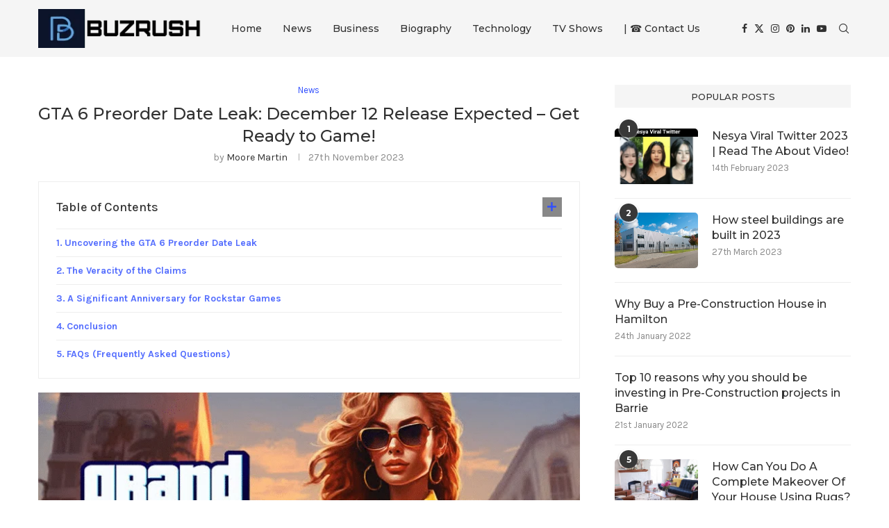

--- FILE ---
content_type: text/html; charset=UTF-8
request_url: https://www.buzrush.com/gta-6-preorder-date-leak-december-12-release-expected-get-ready-to-game/
body_size: 37989
content:
<!DOCTYPE html>
<html dir="ltr" lang="en-GB">
<head>
    <meta charset="UTF-8">
    <meta http-equiv="X-UA-Compatible" content="IE=edge">
    <meta name="viewport" content="width=device-width, initial-scale=1">
    <link rel="profile" href="https://gmpg.org/xfn/11"/>
    <link rel="alternate" type="application/rss+xml" title="BuzzRush RSS Feed"
          href="https://www.buzrush.com/feed/"/>
    <link rel="alternate" type="application/atom+xml" title="BuzzRush Atom Feed"
          href="https://www.buzrush.com/feed/atom/"/>
    <link rel="pingback" href="https://www.buzrush.com/xmlrpc.php"/>
    <!--[if lt IE 9]>
	<script src="https://www.buzrush.com/wp-content/themes/soledad/js/html5.js"></script>
	<![endif]-->
	<title>GTA 6 Preorder Date Leak: December 12 Release Expected – Get Ready to Game! | BuzzRush</title>
<link rel='preconnect' href='https://fonts.googleapis.com' />
<link rel='preconnect' href='https://fonts.gstatic.com' />
<meta http-equiv='x-dns-prefetch-control' content='on'>
<link rel='dns-prefetch' href='//fonts.googleapis.com' />
<link rel='dns-prefetch' href='//fonts.gstatic.com' />
<link rel='dns-prefetch' href='//s.gravatar.com' />
<link rel='dns-prefetch' href='//www.google-analytics.com' />

		<!-- All in One SEO 4.9.3 - aioseo.com -->
	<meta name="robots" content="max-image-preview:large" />
	<meta name="author" content="Moore Martin"/>
	<link rel="canonical" href="https://www.buzrush.com/gta-6-preorder-date-leak-december-12-release-expected-get-ready-to-game/" />
	<meta name="generator" content="All in One SEO (AIOSEO) 4.9.3" />
		<script type="application/ld+json" class="aioseo-schema">
			{"@context":"https:\/\/schema.org","@graph":[{"@type":"Article","@id":"https:\/\/www.buzrush.com\/gta-6-preorder-date-leak-december-12-release-expected-get-ready-to-game\/#article","name":"GTA 6 Preorder Date Leak: December 12 Release Expected \u2013 Get Ready to Game! | BuzzRush","headline":"GTA 6 Preorder Date Leak: December 12 Release Expected &#8211; Get Ready to Game!","author":{"@id":"https:\/\/www.buzrush.com\/author\/martin\/#author"},"publisher":{"@id":"https:\/\/www.buzrush.com\/#organization"},"image":{"@type":"ImageObject","url":"https:\/\/www.buzrush.com\/wp-content\/uploads\/2023\/11\/GTA-6-Preorder-Date-Leak.png","width":800,"height":451,"caption":"GTA 6 Preorder Date Leak"},"datePublished":"2023-11-27T04:41:15+00:00","dateModified":"2023-11-27T04:41:15+00:00","inLanguage":"en-GB","mainEntityOfPage":{"@id":"https:\/\/www.buzrush.com\/gta-6-preorder-date-leak-december-12-release-expected-get-ready-to-game\/#webpage"},"isPartOf":{"@id":"https:\/\/www.buzrush.com\/gta-6-preorder-date-leak-december-12-release-expected-get-ready-to-game\/#webpage"},"articleSection":"News"},{"@type":"BreadcrumbList","@id":"https:\/\/www.buzrush.com\/gta-6-preorder-date-leak-december-12-release-expected-get-ready-to-game\/#breadcrumblist","itemListElement":[{"@type":"ListItem","@id":"https:\/\/www.buzrush.com#listItem","position":1,"name":"Home","item":"https:\/\/www.buzrush.com","nextItem":{"@type":"ListItem","@id":"https:\/\/www.buzrush.com\/category\/news\/#listItem","name":"News"}},{"@type":"ListItem","@id":"https:\/\/www.buzrush.com\/category\/news\/#listItem","position":2,"name":"News","item":"https:\/\/www.buzrush.com\/category\/news\/","nextItem":{"@type":"ListItem","@id":"https:\/\/www.buzrush.com\/gta-6-preorder-date-leak-december-12-release-expected-get-ready-to-game\/#listItem","name":"GTA 6 Preorder Date Leak: December 12 Release Expected &#8211; Get Ready to Game!"},"previousItem":{"@type":"ListItem","@id":"https:\/\/www.buzrush.com#listItem","name":"Home"}},{"@type":"ListItem","@id":"https:\/\/www.buzrush.com\/gta-6-preorder-date-leak-december-12-release-expected-get-ready-to-game\/#listItem","position":3,"name":"GTA 6 Preorder Date Leak: December 12 Release Expected &#8211; Get Ready to Game!","previousItem":{"@type":"ListItem","@id":"https:\/\/www.buzrush.com\/category\/news\/#listItem","name":"News"}}]},{"@type":"Organization","@id":"https:\/\/www.buzrush.com\/#organization","name":"BuzzRush","url":"https:\/\/www.buzrush.com\/"},{"@type":"Person","@id":"https:\/\/www.buzrush.com\/author\/martin\/#author","url":"https:\/\/www.buzrush.com\/author\/martin\/","name":"Moore Martin","image":{"@type":"ImageObject","@id":"https:\/\/www.buzrush.com\/gta-6-preorder-date-leak-december-12-release-expected-get-ready-to-game\/#authorImage","url":"https:\/\/secure.gravatar.com\/avatar\/0c8ca44ea80c8038184c8db23cb2ebed0342abb661fad43d218ad589b6cd1809?s=96&d=mm&r=g","width":96,"height":96,"caption":"Moore Martin"}},{"@type":"WebPage","@id":"https:\/\/www.buzrush.com\/gta-6-preorder-date-leak-december-12-release-expected-get-ready-to-game\/#webpage","url":"https:\/\/www.buzrush.com\/gta-6-preorder-date-leak-december-12-release-expected-get-ready-to-game\/","name":"GTA 6 Preorder Date Leak: December 12 Release Expected \u2013 Get Ready to Game! | BuzzRush","inLanguage":"en-GB","isPartOf":{"@id":"https:\/\/www.buzrush.com\/#website"},"breadcrumb":{"@id":"https:\/\/www.buzrush.com\/gta-6-preorder-date-leak-december-12-release-expected-get-ready-to-game\/#breadcrumblist"},"author":{"@id":"https:\/\/www.buzrush.com\/author\/martin\/#author"},"creator":{"@id":"https:\/\/www.buzrush.com\/author\/martin\/#author"},"image":{"@type":"ImageObject","url":"https:\/\/www.buzrush.com\/wp-content\/uploads\/2023\/11\/GTA-6-Preorder-Date-Leak.png","@id":"https:\/\/www.buzrush.com\/gta-6-preorder-date-leak-december-12-release-expected-get-ready-to-game\/#mainImage","width":800,"height":451,"caption":"GTA 6 Preorder Date Leak"},"primaryImageOfPage":{"@id":"https:\/\/www.buzrush.com\/gta-6-preorder-date-leak-december-12-release-expected-get-ready-to-game\/#mainImage"},"datePublished":"2023-11-27T04:41:15+00:00","dateModified":"2023-11-27T04:41:15+00:00"},{"@type":"WebSite","@id":"https:\/\/www.buzrush.com\/#website","url":"https:\/\/www.buzrush.com\/","name":"BuzzRush","inLanguage":"en-GB","publisher":{"@id":"https:\/\/www.buzrush.com\/#organization"}}]}
		</script>
		<!-- All in One SEO -->

<link rel='dns-prefetch' href='//fonts.googleapis.com' />
<link rel="alternate" type="application/rss+xml" title="BuzzRush &raquo; Feed" href="https://www.buzrush.com/feed/" />
<link rel="alternate" type="application/rss+xml" title="BuzzRush &raquo; Comments Feed" href="https://www.buzrush.com/comments/feed/" />
<link rel="alternate" title="oEmbed (JSON)" type="application/json+oembed" href="https://www.buzrush.com/wp-json/oembed/1.0/embed?url=https%3A%2F%2Fwww.buzrush.com%2Fgta-6-preorder-date-leak-december-12-release-expected-get-ready-to-game%2F" />
<link rel="alternate" title="oEmbed (XML)" type="text/xml+oembed" href="https://www.buzrush.com/wp-json/oembed/1.0/embed?url=https%3A%2F%2Fwww.buzrush.com%2Fgta-6-preorder-date-leak-december-12-release-expected-get-ready-to-game%2F&#038;format=xml" />
<style id='wp-img-auto-sizes-contain-inline-css' type='text/css'>
img:is([sizes=auto i],[sizes^="auto," i]){contain-intrinsic-size:3000px 1500px}
/*# sourceURL=wp-img-auto-sizes-contain-inline-css */
</style>

<style id='wp-emoji-styles-inline-css' type='text/css'>

	img.wp-smiley, img.emoji {
		display: inline !important;
		border: none !important;
		box-shadow: none !important;
		height: 1em !important;
		width: 1em !important;
		margin: 0 0.07em !important;
		vertical-align: -0.1em !important;
		background: none !important;
		padding: 0 !important;
	}
/*# sourceURL=wp-emoji-styles-inline-css */
</style>
<link rel='stylesheet' id='wp-block-library-css' href='https://www.buzrush.com/wp-includes/css/dist/block-library/style.min.css?ver=6.9' type='text/css' media='all' />
<style id='wp-block-library-theme-inline-css' type='text/css'>
.wp-block-audio :where(figcaption){color:#555;font-size:13px;text-align:center}.is-dark-theme .wp-block-audio :where(figcaption){color:#ffffffa6}.wp-block-audio{margin:0 0 1em}.wp-block-code{border:1px solid #ccc;border-radius:4px;font-family:Menlo,Consolas,monaco,monospace;padding:.8em 1em}.wp-block-embed :where(figcaption){color:#555;font-size:13px;text-align:center}.is-dark-theme .wp-block-embed :where(figcaption){color:#ffffffa6}.wp-block-embed{margin:0 0 1em}.blocks-gallery-caption{color:#555;font-size:13px;text-align:center}.is-dark-theme .blocks-gallery-caption{color:#ffffffa6}:root :where(.wp-block-image figcaption){color:#555;font-size:13px;text-align:center}.is-dark-theme :root :where(.wp-block-image figcaption){color:#ffffffa6}.wp-block-image{margin:0 0 1em}.wp-block-pullquote{border-bottom:4px solid;border-top:4px solid;color:currentColor;margin-bottom:1.75em}.wp-block-pullquote :where(cite),.wp-block-pullquote :where(footer),.wp-block-pullquote__citation{color:currentColor;font-size:.8125em;font-style:normal;text-transform:uppercase}.wp-block-quote{border-left:.25em solid;margin:0 0 1.75em;padding-left:1em}.wp-block-quote cite,.wp-block-quote footer{color:currentColor;font-size:.8125em;font-style:normal;position:relative}.wp-block-quote:where(.has-text-align-right){border-left:none;border-right:.25em solid;padding-left:0;padding-right:1em}.wp-block-quote:where(.has-text-align-center){border:none;padding-left:0}.wp-block-quote.is-large,.wp-block-quote.is-style-large,.wp-block-quote:where(.is-style-plain){border:none}.wp-block-search .wp-block-search__label{font-weight:700}.wp-block-search__button{border:1px solid #ccc;padding:.375em .625em}:where(.wp-block-group.has-background){padding:1.25em 2.375em}.wp-block-separator.has-css-opacity{opacity:.4}.wp-block-separator{border:none;border-bottom:2px solid;margin-left:auto;margin-right:auto}.wp-block-separator.has-alpha-channel-opacity{opacity:1}.wp-block-separator:not(.is-style-wide):not(.is-style-dots){width:100px}.wp-block-separator.has-background:not(.is-style-dots){border-bottom:none;height:1px}.wp-block-separator.has-background:not(.is-style-wide):not(.is-style-dots){height:2px}.wp-block-table{margin:0 0 1em}.wp-block-table td,.wp-block-table th{word-break:normal}.wp-block-table :where(figcaption){color:#555;font-size:13px;text-align:center}.is-dark-theme .wp-block-table :where(figcaption){color:#ffffffa6}.wp-block-video :where(figcaption){color:#555;font-size:13px;text-align:center}.is-dark-theme .wp-block-video :where(figcaption){color:#ffffffa6}.wp-block-video{margin:0 0 1em}:root :where(.wp-block-template-part.has-background){margin-bottom:0;margin-top:0;padding:1.25em 2.375em}
/*# sourceURL=/wp-includes/css/dist/block-library/theme.min.css */
</style>
<style id='classic-theme-styles-inline-css' type='text/css'>
/*! This file is auto-generated */
.wp-block-button__link{color:#fff;background-color:#32373c;border-radius:9999px;box-shadow:none;text-decoration:none;padding:calc(.667em + 2px) calc(1.333em + 2px);font-size:1.125em}.wp-block-file__button{background:#32373c;color:#fff;text-decoration:none}
/*# sourceURL=/wp-includes/css/classic-themes.min.css */
</style>
<link rel='stylesheet' id='aioseo/css/src/vue/standalone/blocks/table-of-contents/global.scss-css' href='https://www.buzrush.com/wp-content/plugins/all-in-one-seo-pack/dist/Lite/assets/css/table-of-contents/global.e90f6d47.css?ver=4.9.3' type='text/css' media='all' />
<style id='block-soledad-style-inline-css' type='text/css'>
.pchead-e-block{--pcborder-cl:#dedede;--pcaccent-cl:#6eb48c}.heading1-style-1>h1,.heading1-style-2>h1,.heading2-style-1>h2,.heading2-style-2>h2,.heading3-style-1>h3,.heading3-style-2>h3,.heading4-style-1>h4,.heading4-style-2>h4,.heading5-style-1>h5,.heading5-style-2>h5{padding-bottom:8px;border-bottom:1px solid var(--pcborder-cl);overflow:hidden}.heading1-style-2>h1,.heading2-style-2>h2,.heading3-style-2>h3,.heading4-style-2>h4,.heading5-style-2>h5{border-bottom-width:0;position:relative}.heading1-style-2>h1:before,.heading2-style-2>h2:before,.heading3-style-2>h3:before,.heading4-style-2>h4:before,.heading5-style-2>h5:before{content:'';width:50px;height:2px;bottom:0;left:0;z-index:2;background:var(--pcaccent-cl);position:absolute}.heading1-style-2>h1:after,.heading2-style-2>h2:after,.heading3-style-2>h3:after,.heading4-style-2>h4:after,.heading5-style-2>h5:after{content:'';width:100%;height:2px;bottom:0;left:20px;z-index:1;background:var(--pcborder-cl);position:absolute}.heading1-style-3>h1,.heading1-style-4>h1,.heading2-style-3>h2,.heading2-style-4>h2,.heading3-style-3>h3,.heading3-style-4>h3,.heading4-style-3>h4,.heading4-style-4>h4,.heading5-style-3>h5,.heading5-style-4>h5{position:relative;padding-left:20px}.heading1-style-3>h1:before,.heading1-style-4>h1:before,.heading2-style-3>h2:before,.heading2-style-4>h2:before,.heading3-style-3>h3:before,.heading3-style-4>h3:before,.heading4-style-3>h4:before,.heading4-style-4>h4:before,.heading5-style-3>h5:before,.heading5-style-4>h5:before{width:10px;height:100%;content:'';position:absolute;top:0;left:0;bottom:0;background:var(--pcaccent-cl)}.heading1-style-4>h1,.heading2-style-4>h2,.heading3-style-4>h3,.heading4-style-4>h4,.heading5-style-4>h5{padding:10px 20px;background:#f1f1f1}.heading1-style-5>h1,.heading2-style-5>h2,.heading3-style-5>h3,.heading4-style-5>h4,.heading5-style-5>h5{position:relative;z-index:1}.heading1-style-5>h1:before,.heading2-style-5>h2:before,.heading3-style-5>h3:before,.heading4-style-5>h4:before,.heading5-style-5>h5:before{content:"";position:absolute;left:0;bottom:0;width:200px;height:50%;transform:skew(-25deg) translateX(0);background:var(--pcaccent-cl);z-index:-1;opacity:.4}.heading1-style-6>h1,.heading2-style-6>h2,.heading3-style-6>h3,.heading4-style-6>h4,.heading5-style-6>h5{text-decoration:underline;text-underline-offset:2px;text-decoration-thickness:4px;text-decoration-color:var(--pcaccent-cl)}
/*# sourceURL=https://www.buzrush.com/wp-content/themes/soledad/inc/block/heading-styles/build/style.min.css */
</style>
<style id='global-styles-inline-css' type='text/css'>
:root{--wp--preset--aspect-ratio--square: 1;--wp--preset--aspect-ratio--4-3: 4/3;--wp--preset--aspect-ratio--3-4: 3/4;--wp--preset--aspect-ratio--3-2: 3/2;--wp--preset--aspect-ratio--2-3: 2/3;--wp--preset--aspect-ratio--16-9: 16/9;--wp--preset--aspect-ratio--9-16: 9/16;--wp--preset--color--black: #000000;--wp--preset--color--cyan-bluish-gray: #abb8c3;--wp--preset--color--white: #ffffff;--wp--preset--color--pale-pink: #f78da7;--wp--preset--color--vivid-red: #cf2e2e;--wp--preset--color--luminous-vivid-orange: #ff6900;--wp--preset--color--luminous-vivid-amber: #fcb900;--wp--preset--color--light-green-cyan: #7bdcb5;--wp--preset--color--vivid-green-cyan: #00d084;--wp--preset--color--pale-cyan-blue: #8ed1fc;--wp--preset--color--vivid-cyan-blue: #0693e3;--wp--preset--color--vivid-purple: #9b51e0;--wp--preset--gradient--vivid-cyan-blue-to-vivid-purple: linear-gradient(135deg,rgb(6,147,227) 0%,rgb(155,81,224) 100%);--wp--preset--gradient--light-green-cyan-to-vivid-green-cyan: linear-gradient(135deg,rgb(122,220,180) 0%,rgb(0,208,130) 100%);--wp--preset--gradient--luminous-vivid-amber-to-luminous-vivid-orange: linear-gradient(135deg,rgb(252,185,0) 0%,rgb(255,105,0) 100%);--wp--preset--gradient--luminous-vivid-orange-to-vivid-red: linear-gradient(135deg,rgb(255,105,0) 0%,rgb(207,46,46) 100%);--wp--preset--gradient--very-light-gray-to-cyan-bluish-gray: linear-gradient(135deg,rgb(238,238,238) 0%,rgb(169,184,195) 100%);--wp--preset--gradient--cool-to-warm-spectrum: linear-gradient(135deg,rgb(74,234,220) 0%,rgb(151,120,209) 20%,rgb(207,42,186) 40%,rgb(238,44,130) 60%,rgb(251,105,98) 80%,rgb(254,248,76) 100%);--wp--preset--gradient--blush-light-purple: linear-gradient(135deg,rgb(255,206,236) 0%,rgb(152,150,240) 100%);--wp--preset--gradient--blush-bordeaux: linear-gradient(135deg,rgb(254,205,165) 0%,rgb(254,45,45) 50%,rgb(107,0,62) 100%);--wp--preset--gradient--luminous-dusk: linear-gradient(135deg,rgb(255,203,112) 0%,rgb(199,81,192) 50%,rgb(65,88,208) 100%);--wp--preset--gradient--pale-ocean: linear-gradient(135deg,rgb(255,245,203) 0%,rgb(182,227,212) 50%,rgb(51,167,181) 100%);--wp--preset--gradient--electric-grass: linear-gradient(135deg,rgb(202,248,128) 0%,rgb(113,206,126) 100%);--wp--preset--gradient--midnight: linear-gradient(135deg,rgb(2,3,129) 0%,rgb(40,116,252) 100%);--wp--preset--font-size--small: 12px;--wp--preset--font-size--medium: 20px;--wp--preset--font-size--large: 32px;--wp--preset--font-size--x-large: 42px;--wp--preset--font-size--normal: 14px;--wp--preset--font-size--huge: 42px;--wp--preset--spacing--20: 0.44rem;--wp--preset--spacing--30: 0.67rem;--wp--preset--spacing--40: 1rem;--wp--preset--spacing--50: 1.5rem;--wp--preset--spacing--60: 2.25rem;--wp--preset--spacing--70: 3.38rem;--wp--preset--spacing--80: 5.06rem;--wp--preset--shadow--natural: 6px 6px 9px rgba(0, 0, 0, 0.2);--wp--preset--shadow--deep: 12px 12px 50px rgba(0, 0, 0, 0.4);--wp--preset--shadow--sharp: 6px 6px 0px rgba(0, 0, 0, 0.2);--wp--preset--shadow--outlined: 6px 6px 0px -3px rgb(255, 255, 255), 6px 6px rgb(0, 0, 0);--wp--preset--shadow--crisp: 6px 6px 0px rgb(0, 0, 0);}:where(.is-layout-flex){gap: 0.5em;}:where(.is-layout-grid){gap: 0.5em;}body .is-layout-flex{display: flex;}.is-layout-flex{flex-wrap: wrap;align-items: center;}.is-layout-flex > :is(*, div){margin: 0;}body .is-layout-grid{display: grid;}.is-layout-grid > :is(*, div){margin: 0;}:where(.wp-block-columns.is-layout-flex){gap: 2em;}:where(.wp-block-columns.is-layout-grid){gap: 2em;}:where(.wp-block-post-template.is-layout-flex){gap: 1.25em;}:where(.wp-block-post-template.is-layout-grid){gap: 1.25em;}.has-black-color{color: var(--wp--preset--color--black) !important;}.has-cyan-bluish-gray-color{color: var(--wp--preset--color--cyan-bluish-gray) !important;}.has-white-color{color: var(--wp--preset--color--white) !important;}.has-pale-pink-color{color: var(--wp--preset--color--pale-pink) !important;}.has-vivid-red-color{color: var(--wp--preset--color--vivid-red) !important;}.has-luminous-vivid-orange-color{color: var(--wp--preset--color--luminous-vivid-orange) !important;}.has-luminous-vivid-amber-color{color: var(--wp--preset--color--luminous-vivid-amber) !important;}.has-light-green-cyan-color{color: var(--wp--preset--color--light-green-cyan) !important;}.has-vivid-green-cyan-color{color: var(--wp--preset--color--vivid-green-cyan) !important;}.has-pale-cyan-blue-color{color: var(--wp--preset--color--pale-cyan-blue) !important;}.has-vivid-cyan-blue-color{color: var(--wp--preset--color--vivid-cyan-blue) !important;}.has-vivid-purple-color{color: var(--wp--preset--color--vivid-purple) !important;}.has-black-background-color{background-color: var(--wp--preset--color--black) !important;}.has-cyan-bluish-gray-background-color{background-color: var(--wp--preset--color--cyan-bluish-gray) !important;}.has-white-background-color{background-color: var(--wp--preset--color--white) !important;}.has-pale-pink-background-color{background-color: var(--wp--preset--color--pale-pink) !important;}.has-vivid-red-background-color{background-color: var(--wp--preset--color--vivid-red) !important;}.has-luminous-vivid-orange-background-color{background-color: var(--wp--preset--color--luminous-vivid-orange) !important;}.has-luminous-vivid-amber-background-color{background-color: var(--wp--preset--color--luminous-vivid-amber) !important;}.has-light-green-cyan-background-color{background-color: var(--wp--preset--color--light-green-cyan) !important;}.has-vivid-green-cyan-background-color{background-color: var(--wp--preset--color--vivid-green-cyan) !important;}.has-pale-cyan-blue-background-color{background-color: var(--wp--preset--color--pale-cyan-blue) !important;}.has-vivid-cyan-blue-background-color{background-color: var(--wp--preset--color--vivid-cyan-blue) !important;}.has-vivid-purple-background-color{background-color: var(--wp--preset--color--vivid-purple) !important;}.has-black-border-color{border-color: var(--wp--preset--color--black) !important;}.has-cyan-bluish-gray-border-color{border-color: var(--wp--preset--color--cyan-bluish-gray) !important;}.has-white-border-color{border-color: var(--wp--preset--color--white) !important;}.has-pale-pink-border-color{border-color: var(--wp--preset--color--pale-pink) !important;}.has-vivid-red-border-color{border-color: var(--wp--preset--color--vivid-red) !important;}.has-luminous-vivid-orange-border-color{border-color: var(--wp--preset--color--luminous-vivid-orange) !important;}.has-luminous-vivid-amber-border-color{border-color: var(--wp--preset--color--luminous-vivid-amber) !important;}.has-light-green-cyan-border-color{border-color: var(--wp--preset--color--light-green-cyan) !important;}.has-vivid-green-cyan-border-color{border-color: var(--wp--preset--color--vivid-green-cyan) !important;}.has-pale-cyan-blue-border-color{border-color: var(--wp--preset--color--pale-cyan-blue) !important;}.has-vivid-cyan-blue-border-color{border-color: var(--wp--preset--color--vivid-cyan-blue) !important;}.has-vivid-purple-border-color{border-color: var(--wp--preset--color--vivid-purple) !important;}.has-vivid-cyan-blue-to-vivid-purple-gradient-background{background: var(--wp--preset--gradient--vivid-cyan-blue-to-vivid-purple) !important;}.has-light-green-cyan-to-vivid-green-cyan-gradient-background{background: var(--wp--preset--gradient--light-green-cyan-to-vivid-green-cyan) !important;}.has-luminous-vivid-amber-to-luminous-vivid-orange-gradient-background{background: var(--wp--preset--gradient--luminous-vivid-amber-to-luminous-vivid-orange) !important;}.has-luminous-vivid-orange-to-vivid-red-gradient-background{background: var(--wp--preset--gradient--luminous-vivid-orange-to-vivid-red) !important;}.has-very-light-gray-to-cyan-bluish-gray-gradient-background{background: var(--wp--preset--gradient--very-light-gray-to-cyan-bluish-gray) !important;}.has-cool-to-warm-spectrum-gradient-background{background: var(--wp--preset--gradient--cool-to-warm-spectrum) !important;}.has-blush-light-purple-gradient-background{background: var(--wp--preset--gradient--blush-light-purple) !important;}.has-blush-bordeaux-gradient-background{background: var(--wp--preset--gradient--blush-bordeaux) !important;}.has-luminous-dusk-gradient-background{background: var(--wp--preset--gradient--luminous-dusk) !important;}.has-pale-ocean-gradient-background{background: var(--wp--preset--gradient--pale-ocean) !important;}.has-electric-grass-gradient-background{background: var(--wp--preset--gradient--electric-grass) !important;}.has-midnight-gradient-background{background: var(--wp--preset--gradient--midnight) !important;}.has-small-font-size{font-size: var(--wp--preset--font-size--small) !important;}.has-medium-font-size{font-size: var(--wp--preset--font-size--medium) !important;}.has-large-font-size{font-size: var(--wp--preset--font-size--large) !important;}.has-x-large-font-size{font-size: var(--wp--preset--font-size--x-large) !important;}
:where(.wp-block-post-template.is-layout-flex){gap: 1.25em;}:where(.wp-block-post-template.is-layout-grid){gap: 1.25em;}
:where(.wp-block-term-template.is-layout-flex){gap: 1.25em;}:where(.wp-block-term-template.is-layout-grid){gap: 1.25em;}
:where(.wp-block-columns.is-layout-flex){gap: 2em;}:where(.wp-block-columns.is-layout-grid){gap: 2em;}
:root :where(.wp-block-pullquote){font-size: 1.5em;line-height: 1.6;}
/*# sourceURL=global-styles-inline-css */
</style>
<link rel='stylesheet' id='penci-review-css' href='https://www.buzrush.com/wp-content/plugins/penci-review/css/style.css?ver=3.4' type='text/css' media='all' />
<link rel='stylesheet' id='penci-oswald-css' href='//fonts.googleapis.com/css?family=Oswald%3A400&#038;display=swap&#038;ver=6.9' type='text/css' media='all' />
<link rel='stylesheet' id='penci-fonts-css' href='https://fonts.googleapis.com/css?family=Montserrat%3A300%2C300italic%2C400%2C400italic%2C500%2C500italic%2C700%2C700italic%2C800%2C800italic%7CKarla%3A300%2C300italic%2C400%2C400italic%2C500%2C500italic%2C600%2C600italic%2C700%2C700italic%2C800%2C800italic%26subset%3Dlatin%2Ccyrillic%2Ccyrillic-ext%2Cgreek%2Cgreek-ext%2Clatin-ext&#038;display=swap&#038;ver=8.6.6' type='text/css' media='' />
<link rel='stylesheet' id='penci-main-style-css' href='https://www.buzrush.com/wp-content/themes/soledad/main.css?ver=8.6.6' type='text/css' media='all' />
<link rel='stylesheet' id='penci-swiper-bundle-css' href='https://www.buzrush.com/wp-content/themes/soledad/css/swiper-bundle.min.css?ver=8.6.6' type='text/css' media='all' />
<link rel='stylesheet' id='penci-font-awesomeold-css' href='https://www.buzrush.com/wp-content/themes/soledad/css/font-awesome.4.7.0.swap.min.css?ver=4.7.0' type='text/css' media='all' />
<link rel='stylesheet' id='penci_icon-css' href='https://www.buzrush.com/wp-content/themes/soledad/css/penci-icon.css?ver=8.6.6' type='text/css' media='all' />
<link rel='stylesheet' id='penci_style-css' href='https://www.buzrush.com/wp-content/themes/soledad/style.css?ver=8.6.6' type='text/css' media='all' />
<link rel='stylesheet' id='penci_social_counter-css' href='https://www.buzrush.com/wp-content/themes/soledad/css/social-counter.css?ver=8.6.6' type='text/css' media='all' />
<link rel='stylesheet' id='elementor-icons-css' href='https://www.buzrush.com/wp-content/plugins/elementor/assets/lib/eicons/css/elementor-icons.min.css?ver=5.46.0' type='text/css' media='all' />
<link rel='stylesheet' id='elementor-frontend-css' href='https://www.buzrush.com/wp-content/plugins/elementor/assets/css/frontend.min.css?ver=3.34.3' type='text/css' media='all' />
<link rel='stylesheet' id='elementor-post-79405-css' href='https://www.buzrush.com/wp-content/uploads/elementor/css/post-79405.css?ver=1769450867' type='text/css' media='all' />
<link rel='stylesheet' id='elementor-gf-local-roboto-css' href='https://www.buzrush.com/wp-content/uploads/elementor/google-fonts/css/roboto.css?ver=1742234901' type='text/css' media='all' />
<link rel='stylesheet' id='elementor-gf-local-robotoslab-css' href='https://www.buzrush.com/wp-content/uploads/elementor/google-fonts/css/robotoslab.css?ver=1742234916' type='text/css' media='all' />
<script type="text/javascript" src="https://www.buzrush.com/wp-includes/js/jquery/jquery.min.js?ver=3.7.1" id="jquery-core-js"></script>
<script type="text/javascript" src="https://www.buzrush.com/wp-includes/js/jquery/jquery-migrate.min.js?ver=3.4.1" id="jquery-migrate-js"></script>
<link rel="https://api.w.org/" href="https://www.buzrush.com/wp-json/" /><link rel="alternate" title="JSON" type="application/json" href="https://www.buzrush.com/wp-json/wp/v2/posts/83244" /><link rel="EditURI" type="application/rsd+xml" title="RSD" href="https://www.buzrush.com/xmlrpc.php?rsd" />
<meta name="generator" content="WordPress 6.9" />
<meta name="generator" content="Soledad 8.6.6" />
<link rel='shortlink' href='https://www.buzrush.com/?p=83244' />
    <style type="text/css">
                                                                                                                                            </style>
	<style id="penci-custom-style" type="text/css">body{ --pcbg-cl: #fff; --pctext-cl: #313131; --pcborder-cl: #dedede; --pcheading-cl: #313131; --pcmeta-cl: #888888; --pcaccent-cl: #6eb48c; --pcbody-font: 'PT Serif', serif; --pchead-font: 'Raleway', sans-serif; --pchead-wei: bold; --pcava_bdr:10px;--pcajs_fvw:470px;--pcajs_fvmw:220px; } .single.penci-body-single-style-5 #header, .single.penci-body-single-style-6 #header, .single.penci-body-single-style-10 #header, .single.penci-body-single-style-5 .pc-wrapbuilder-header, .single.penci-body-single-style-6 .pc-wrapbuilder-header, .single.penci-body-single-style-10 .pc-wrapbuilder-header { --pchd-mg: 40px; } .fluid-width-video-wrapper > div { position: absolute; left: 0; right: 0; top: 0; width: 100%; height: 100%; } .yt-video-place { position: relative; text-align: center; } .yt-video-place.embed-responsive .start-video { display: block; top: 0; left: 0; bottom: 0; right: 0; position: absolute; transform: none; } .yt-video-place.embed-responsive .start-video img { margin: 0; padding: 0; top: 50%; display: inline-block; position: absolute; left: 50%; transform: translate(-50%, -50%); width: 68px; height: auto; } .mfp-bg { top: 0; left: 0; width: 100%; height: 100%; z-index: 9999999; overflow: hidden; position: fixed; background: #0b0b0b; opacity: .8; filter: alpha(opacity=80) } .mfp-wrap { top: 0; left: 0; width: 100%; height: 100%; z-index: 9999999; position: fixed; outline: none !important; -webkit-backface-visibility: hidden } body { --pchead-font: 'Montserrat', sans-serif; } body { --pcbody-font: 'Karla', sans-serif; } p{ line-height: 1.8; } .header-slogan .header-slogan-text{ font-family: 'Montserrat', sans-serif; } #navigation .menu > li > a, #navigation ul.menu ul.sub-menu li > a, .navigation ul.menu ul.sub-menu li > a, .penci-menu-hbg .menu li a, #sidebar-nav .menu li a { font-family: 'Montserrat', sans-serif; font-weight: normal; } .penci-hide-tagupdated{ display: none !important; } .header-slogan .header-slogan-text { font-weight:600; } body, .widget ul li a{ font-size: 15px; } .widget ul li, .widget ol li, .post-entry, p, .post-entry p { font-size: 15px; line-height: 1.8; } body { --pchead-wei: 500; } .featured-area.featured-style-42 .item-inner-content, .featured-style-41 .swiper-slide, .slider-40-wrapper .nav-thumb-creative .thumb-container:after,.penci-slider44-t-item:before,.penci-slider44-main-wrapper .item, .penci-image-holder, .penci-mega-post-inner, .standard-post-image img, .penci-overlay-over:before, .penci-overlay-over .overlay-border, .penci-grid li .item img, .penci-masonry .item-masonry a img, .penci-grid .list-post.list-boxed-post, .penci-grid li.list-boxed-post-2 .content-boxed-2, .grid-mixed, .penci-grid li.typography-style .overlay-typography, .penci-grid li.typography-style .overlay-typography:before, .penci-grid li.typography-style .overlay-typography:after, .container-single .post-image, .home-featured-cat-content .mag-photo .mag-overlay-photo, .mag-single-slider-overlay, ul.homepage-featured-boxes li .penci-fea-in:before, ul.homepage-featured-boxes li .penci-fea-in:after, ul.homepage-featured-boxes .penci-fea-in .fea-box-img:after, ul.homepage-featured-boxes li .penci-fea-in, .penci-slider38-overlay, .pcbg-thumb, .pcbg-bgoverlay, .pcrlt-style-2 .item-related .item-related-inner, .post-pagination.pcpagp-style-3 .next-post-inner, .post-pagination.pcpagp-style-3 .prev-post-inner { border-radius: 5px; -webkit-border-radius: 5px; } .penci-featured-content-right:before{ border-top-right-radius: 5px; border-bottom-right-radius: 5px; } .penci-slider4-overlay, .penci-slide-overlay .overlay-link, .featured-style-29 .featured-slider-overlay, .penci-widget-slider-overlay{ border-radius: 5px; -webkit-border-radius: 5px; } .penci-flat-overlay .penci-slide-overlay .penci-mag-featured-content:before{ border-bottom-left-radius: 5px; border-bottom-right-radius: 5px; } .post-pagination.pcpagp-style-3 .next-post-inner, .post-pagination.pcpagp-style-3 .prev-post-inner, .pcrlt-style-2 .item-related .item-related-inner {overflow: hidden} .featured-area.featured-style-42 .item-inner-content, .featured-style-41 .swiper-slide, .slider-40-wrapper .nav-thumb-creative .thumb-container:after,.penci-slider44-t-item:before,.penci-slider44-main-wrapper .item, .featured-area .penci-image-holder, .featured-area .penci-slider4-overlay, .featured-area .penci-slide-overlay .overlay-link, .featured-style-29 .featured-slider-overlay, .penci-slider38-overlay{ border-radius: ; -webkit-border-radius: ; } .penci-featured-content-right:before{ border-top-right-radius: 5px; border-bottom-right-radius: 5px; } .penci-flat-overlay .penci-slide-overlay .penci-mag-featured-content:before{ border-bottom-left-radius: 5px; border-bottom-right-radius: 5px; } .container-single .post-image{ border-radius: ; -webkit-border-radius: ; } .penci-mega-post-inner, .penci-mega-thumbnail .penci-image-holder{ border-radius: ; -webkit-border-radius: ; } #navigation .menu > li > a, #navigation ul.menu ul.sub-menu li > a, .navigation ul.menu ul.sub-menu li > a, .penci-menu-hbg .menu li a, #sidebar-nav .menu li a, #navigation .penci-megamenu .penci-mega-child-categories a, .navigation .penci-megamenu .penci-mega-child-categories a{ font-weight: 500; } body{ --pcborder-cl: #eeeeee; } #main #bbpress-forums .bbp-login-form fieldset.bbp-form select, #main #bbpress-forums .bbp-login-form .bbp-form input[type="password"], #main #bbpress-forums .bbp-login-form .bbp-form input[type="text"], .widget ul li, .grid-mixed, .penci-post-box-meta, .penci-pagination.penci-ajax-more a.penci-ajax-more-button, .widget-social a i, .penci-home-popular-posts, .header-header-1.has-bottom-line, .header-header-4.has-bottom-line, .header-header-7.has-bottom-line, .container-single .post-entry .post-tags a,.tags-share-box.tags-share-box-2_3,.tags-share-box.tags-share-box-top, .tags-share-box, .post-author, .post-pagination, .post-related, .post-comments .post-title-box, .comments .comment, #respond textarea, .wpcf7 textarea, #respond input, div.wpforms-container .wpforms-form.wpforms-form input[type=date], div.wpforms-container .wpforms-form.wpforms-form input[type=datetime], div.wpforms-container .wpforms-form.wpforms-form input[type=datetime-local], div.wpforms-container .wpforms-form.wpforms-form input[type=email], div.wpforms-container .wpforms-form.wpforms-form input[type=month], div.wpforms-container .wpforms-form.wpforms-form input[type=number], div.wpforms-container .wpforms-form.wpforms-form input[type=password], div.wpforms-container .wpforms-form.wpforms-form input[type=range], div.wpforms-container .wpforms-form.wpforms-form input[type=search], div.wpforms-container .wpforms-form.wpforms-form input[type=tel], div.wpforms-container .wpforms-form.wpforms-form input[type=text], div.wpforms-container .wpforms-form.wpforms-form input[type=time], div.wpforms-container .wpforms-form.wpforms-form input[type=url], div.wpforms-container .wpforms-form.wpforms-form input[type=week], div.wpforms-container .wpforms-form.wpforms-form select, div.wpforms-container .wpforms-form.wpforms-form textarea, .wpcf7 input, .widget_wysija input, #respond h3, form.pc-searchform input.search-input, .post-password-form input[type="text"], .post-password-form input[type="email"], .post-password-form input[type="password"], .post-password-form input[type="number"], .penci-recipe, .penci-recipe-heading, .penci-recipe-ingredients, .penci-recipe-notes, .penci-pagination ul.page-numbers li span, .penci-pagination ul.page-numbers li a, #comments_pagination span, #comments_pagination a, body.author .post-author, .tags-share-box.hide-tags.page-share, .penci-grid li.list-post, .penci-grid li.list-boxed-post-2 .content-boxed-2, .home-featured-cat-content .mag-post-box, .home-featured-cat-content.style-2 .mag-post-box.first-post, .home-featured-cat-content.style-10 .mag-post-box.first-post, .widget select, .widget ul ul, .widget input[type="text"], .widget input[type="email"], .widget input[type="date"], .widget input[type="number"], .widget input[type="search"], .widget .tagcloud a, #wp-calendar tbody td, .woocommerce div.product .entry-summary div[itemprop="description"] td, .woocommerce div.product .entry-summary div[itemprop="description"] th, .woocommerce div.product .woocommerce-tabs #tab-description td, .woocommerce div.product .woocommerce-tabs #tab-description th, .woocommerce-product-details__short-description td, th, .woocommerce ul.cart_list li, .woocommerce ul.product_list_widget li, .woocommerce .widget_shopping_cart .total, .woocommerce.widget_shopping_cart .total, .woocommerce .woocommerce-product-search input[type="search"], .woocommerce nav.woocommerce-pagination ul li a, .woocommerce nav.woocommerce-pagination ul li span, .woocommerce div.product .product_meta, .woocommerce div.product .woocommerce-tabs ul.tabs, .woocommerce div.product .related > h2, .woocommerce div.product .upsells > h2, .woocommerce #reviews #comments ol.commentlist li .comment-text, .woocommerce table.shop_table td, .post-entry td, .post-entry th, #add_payment_method .cart-collaterals .cart_totals tr td, #add_payment_method .cart-collaterals .cart_totals tr th, .woocommerce-cart .cart-collaterals .cart_totals tr td, .woocommerce-cart .cart-collaterals .cart_totals tr th, .woocommerce-checkout .cart-collaterals .cart_totals tr td, .woocommerce-checkout .cart-collaterals .cart_totals tr th, .woocommerce-cart .cart-collaterals .cart_totals table, .woocommerce-cart table.cart td.actions .coupon .input-text, .woocommerce table.shop_table a.remove, .woocommerce form .form-row .input-text, .woocommerce-page form .form-row .input-text, .woocommerce .woocommerce-error, .woocommerce .woocommerce-info, .woocommerce .woocommerce-message, .woocommerce form.checkout_coupon, .woocommerce form.login, .woocommerce form.register, .woocommerce form.checkout table.shop_table, .woocommerce-checkout #payment ul.payment_methods, .post-entry table, .wrapper-penci-review, .penci-review-container.penci-review-count, #penci-demobar .style-toggle, #widget-area, .post-entry hr, .wpb_text_column hr, #buddypress .dir-search input[type=search], #buddypress .dir-search input[type=text], #buddypress .groups-members-search input[type=search], #buddypress .groups-members-search input[type=text], #buddypress ul.item-list, #buddypress .profile[role=main], #buddypress select, #buddypress div.pagination .pagination-links span, #buddypress div.pagination .pagination-links a, #buddypress div.pagination .pag-count, #buddypress div.pagination .pagination-links a:hover, #buddypress ul.item-list li, #buddypress table.forum tr td.label, #buddypress table.messages-notices tr td.label, #buddypress table.notifications tr td.label, #buddypress table.notifications-settings tr td.label, #buddypress table.profile-fields tr td.label, #buddypress table.wp-profile-fields tr td.label, #buddypress table.profile-fields:last-child, #buddypress form#whats-new-form textarea, #buddypress .standard-form input[type=text], #buddypress .standard-form input[type=color], #buddypress .standard-form input[type=date], #buddypress .standard-form input[type=datetime], #buddypress .standard-form input[type=datetime-local], #buddypress .standard-form input[type=email], #buddypress .standard-form input[type=month], #buddypress .standard-form input[type=number], #buddypress .standard-form input[type=range], #buddypress .standard-form input[type=search], #buddypress .standard-form input[type=password], #buddypress .standard-form input[type=tel], #buddypress .standard-form input[type=time], #buddypress .standard-form input[type=url], #buddypress .standard-form input[type=week], .bp-avatar-nav ul, .bp-avatar-nav ul.avatar-nav-items li.current, #bbpress-forums li.bbp-body ul.forum, #bbpress-forums li.bbp-body ul.topic, #bbpress-forums li.bbp-footer, .bbp-pagination-links a, .bbp-pagination-links span.current, .wrapper-boxed .bbp-pagination-links a:hover, .wrapper-boxed .bbp-pagination-links span.current, #buddypress .standard-form select, #buddypress .standard-form input[type=password], #buddypress .activity-list li.load-more a, #buddypress .activity-list li.load-newest a, #buddypress ul.button-nav li a, #buddypress div.generic-button a, #buddypress .comment-reply-link, #bbpress-forums div.bbp-template-notice.info, #bbpress-forums #bbp-search-form #bbp_search, #bbpress-forums .bbp-forums-list, #bbpress-forums #bbp_topic_title, #bbpress-forums #bbp_topic_tags, #bbpress-forums .wp-editor-container, .widget_display_stats dd, .widget_display_stats dt, div.bbp-forum-header, div.bbp-topic-header, div.bbp-reply-header, .widget input[type="text"], .widget input[type="email"], .widget input[type="date"], .widget input[type="number"], .widget input[type="search"], .widget input[type="password"], blockquote.wp-block-quote, .post-entry blockquote.wp-block-quote, .wp-block-quote:not(.is-large):not(.is-style-large), .post-entry pre, .wp-block-pullquote:not(.is-style-solid-color), .post-entry hr.wp-block-separator, .wp-block-separator, .wp-block-latest-posts, .wp-block-yoast-how-to-block ol.schema-how-to-steps, .wp-block-yoast-how-to-block ol.schema-how-to-steps li, .wp-block-yoast-faq-block .schema-faq-section, .post-entry .wp-block-quote, .wpb_text_column .wp-block-quote, .woocommerce .page-description .wp-block-quote, .wp-block-search .wp-block-search__input{ border-color: var(--pcborder-cl); } .penci-recipe-index-wrap h4.recipe-index-heading > span:before, .penci-recipe-index-wrap h4.recipe-index-heading > span:after{ border-color: var(--pcborder-cl); opacity: 1; } .tags-share-box .single-comment-o:after, .post-share a.penci-post-like:after{ background-color: var(--pcborder-cl); } .penci-grid .list-post.list-boxed-post{ border-color: var(--pcborder-cl) !important; } .penci-post-box-meta.penci-post-box-grid:before, .woocommerce .widget_price_filter .ui-slider .ui-slider-range{ background-color: var(--pcborder-cl); } .penci-pagination.penci-ajax-more a.penci-ajax-more-button.loading-posts{ border-color: var(--pcborder-cl) !important; } .penci-vernav-enable .penci-menu-hbg{ box-shadow: none; -webkit-box-shadow: none; -moz-box-shadow: none; } .penci-vernav-enable.penci-vernav-poleft .penci-menu-hbg{ border-right: 1px solid var(--pcborder-cl); } .penci-vernav-enable.penci-vernav-poright .penci-menu-hbg{ border-left: 1px solid var(--pcborder-cl); } .editor-styles-wrapper, body{ --pcaccent-cl: #304ffe; } .penci-menuhbg-toggle:hover .lines-button:after, .penci-menuhbg-toggle:hover .penci-lines:before, .penci-menuhbg-toggle:hover .penci-lines:after,.tags-share-box.tags-share-box-s2 .post-share-plike,.penci-video_playlist .penci-playlist-title,.pencisc-column-2.penci-video_playlist .penci-video-nav .playlist-panel-item, .pencisc-column-1.penci-video_playlist .penci-video-nav .playlist-panel-item,.penci-video_playlist .penci-custom-scroll::-webkit-scrollbar-thumb, .pencisc-button, .post-entry .pencisc-button, .penci-dropcap-box, .penci-dropcap-circle, .penci-login-register input[type="submit"]:hover, .penci-ld .penci-ldin:before, .penci-ldspinner > div{ background: #304ffe; } a, .post-entry .penci-portfolio-filter ul li a:hover, .penci-portfolio-filter ul li a:hover, .penci-portfolio-filter ul li.active a, .post-entry .penci-portfolio-filter ul li.active a, .penci-countdown .countdown-amount, .archive-box h1, .post-entry a, .container.penci-breadcrumb span a:hover,.container.penci-breadcrumb a:hover, .post-entry blockquote:before, .post-entry blockquote cite, .post-entry blockquote .author, .wpb_text_column blockquote:before, .wpb_text_column blockquote cite, .wpb_text_column blockquote .author, .penci-pagination a:hover, ul.penci-topbar-menu > li a:hover, div.penci-topbar-menu > ul > li a:hover, .penci-recipe-heading a.penci-recipe-print,.penci-review-metas .penci-review-btnbuy, .main-nav-social a:hover, .widget-social .remove-circle a:hover i, .penci-recipe-index .cat > a.penci-cat-name, #bbpress-forums li.bbp-body ul.forum li.bbp-forum-info a:hover, #bbpress-forums li.bbp-body ul.topic li.bbp-topic-title a:hover, #bbpress-forums li.bbp-body ul.forum li.bbp-forum-info .bbp-forum-content a, #bbpress-forums li.bbp-body ul.topic p.bbp-topic-meta a, #bbpress-forums .bbp-breadcrumb a:hover, #bbpress-forums .bbp-forum-freshness a:hover, #bbpress-forums .bbp-topic-freshness a:hover, #buddypress ul.item-list li div.item-title a, #buddypress ul.item-list li h4 a, #buddypress .activity-header a:first-child, #buddypress .comment-meta a:first-child, #buddypress .acomment-meta a:first-child, div.bbp-template-notice a:hover, .penci-menu-hbg .menu li a .indicator:hover, .penci-menu-hbg .menu li a:hover, #sidebar-nav .menu li a:hover, .penci-rlt-popup .rltpopup-meta .rltpopup-title:hover, .penci-video_playlist .penci-video-playlist-item .penci-video-title:hover, .penci_list_shortcode li:before, .penci-dropcap-box-outline, .penci-dropcap-circle-outline, .penci-dropcap-regular, .penci-dropcap-bold{ color: #304ffe; } .penci-home-popular-post ul.slick-dots li button:hover, .penci-home-popular-post ul.slick-dots li.slick-active button, .post-entry blockquote .author span:after, .error-image:after, .error-404 .go-back-home a:after, .penci-header-signup-form, .woocommerce span.onsale, .woocommerce #respond input#submit:hover, .woocommerce a.button:hover, .woocommerce button.button:hover, .woocommerce input.button:hover, .woocommerce nav.woocommerce-pagination ul li span.current, .woocommerce div.product .entry-summary div[itemprop="description"]:before, .woocommerce div.product .entry-summary div[itemprop="description"] blockquote .author span:after, .woocommerce div.product .woocommerce-tabs #tab-description blockquote .author span:after, .woocommerce #respond input#submit.alt:hover, .woocommerce a.button.alt:hover, .woocommerce button.button.alt:hover, .woocommerce input.button.alt:hover, .pcheader-icon.shoping-cart-icon > a > span, #penci-demobar .buy-button, #penci-demobar .buy-button:hover, .penci-recipe-heading a.penci-recipe-print:hover,.penci-review-metas .penci-review-btnbuy:hover, .penci-review-process span, .penci-review-score-total, #navigation.menu-style-2 ul.menu ul.sub-menu:before, #navigation.menu-style-2 .menu ul ul.sub-menu:before, .penci-go-to-top-floating, .post-entry.blockquote-style-2 blockquote:before, #bbpress-forums #bbp-search-form .button, #bbpress-forums #bbp-search-form .button:hover, .wrapper-boxed .bbp-pagination-links span.current, #bbpress-forums #bbp_reply_submit:hover, #bbpress-forums #bbp_topic_submit:hover,#main .bbp-login-form .bbp-submit-wrapper button[type="submit"]:hover, #buddypress .dir-search input[type=submit], #buddypress .groups-members-search input[type=submit], #buddypress button:hover, #buddypress a.button:hover, #buddypress a.button:focus, #buddypress input[type=button]:hover, #buddypress input[type=reset]:hover, #buddypress ul.button-nav li a:hover, #buddypress ul.button-nav li.current a, #buddypress div.generic-button a:hover, #buddypress .comment-reply-link:hover, #buddypress input[type=submit]:hover, #buddypress div.pagination .pagination-links .current, #buddypress div.item-list-tabs ul li.selected a, #buddypress div.item-list-tabs ul li.current a, #buddypress div.item-list-tabs ul li a:hover, #buddypress table.notifications thead tr, #buddypress table.notifications-settings thead tr, #buddypress table.profile-settings thead tr, #buddypress table.profile-fields thead tr, #buddypress table.wp-profile-fields thead tr, #buddypress table.messages-notices thead tr, #buddypress table.forum thead tr, #buddypress input[type=submit] { background-color: #304ffe; } .penci-pagination ul.page-numbers li span.current, #comments_pagination span { color: #fff; background: #304ffe; border-color: #304ffe; } .footer-instagram h4.footer-instagram-title > span:before, .woocommerce nav.woocommerce-pagination ul li span.current, .penci-pagination.penci-ajax-more a.penci-ajax-more-button:hover, .penci-recipe-heading a.penci-recipe-print:hover,.penci-review-metas .penci-review-btnbuy:hover, .home-featured-cat-content.style-14 .magcat-padding:before, .wrapper-boxed .bbp-pagination-links span.current, #buddypress .dir-search input[type=submit], #buddypress .groups-members-search input[type=submit], #buddypress button:hover, #buddypress a.button:hover, #buddypress a.button:focus, #buddypress input[type=button]:hover, #buddypress input[type=reset]:hover, #buddypress ul.button-nav li a:hover, #buddypress ul.button-nav li.current a, #buddypress div.generic-button a:hover, #buddypress .comment-reply-link:hover, #buddypress input[type=submit]:hover, #buddypress div.pagination .pagination-links .current, #buddypress input[type=submit], form.pc-searchform.penci-hbg-search-form input.search-input:hover, form.pc-searchform.penci-hbg-search-form input.search-input:focus, .penci-dropcap-box-outline, .penci-dropcap-circle-outline { border-color: #304ffe; } .woocommerce .woocommerce-error, .woocommerce .woocommerce-info, .woocommerce .woocommerce-message { border-top-color: #304ffe; } .penci-slider ol.penci-control-nav li a.penci-active, .penci-slider ol.penci-control-nav li a:hover, .penci-related-carousel .penci-owl-dot.active span, .penci-owl-carousel-slider .penci-owl-dot.active span{ border-color: #304ffe; background-color: #304ffe; } .woocommerce .woocommerce-message:before, .woocommerce form.checkout table.shop_table .order-total .amount, .woocommerce ul.products li.product .price ins, .woocommerce ul.products li.product .price, .woocommerce div.product p.price ins, .woocommerce div.product span.price ins, .woocommerce div.product p.price, .woocommerce div.product .entry-summary div[itemprop="description"] blockquote:before, .woocommerce div.product .woocommerce-tabs #tab-description blockquote:before, .woocommerce div.product .entry-summary div[itemprop="description"] blockquote cite, .woocommerce div.product .entry-summary div[itemprop="description"] blockquote .author, .woocommerce div.product .woocommerce-tabs #tab-description blockquote cite, .woocommerce div.product .woocommerce-tabs #tab-description blockquote .author, .woocommerce div.product .product_meta > span a:hover, .woocommerce div.product .woocommerce-tabs ul.tabs li.active, .woocommerce ul.cart_list li .amount, .woocommerce ul.product_list_widget li .amount, .woocommerce table.shop_table td.product-name a:hover, .woocommerce table.shop_table td.product-price span, .woocommerce table.shop_table td.product-subtotal span, .woocommerce-cart .cart-collaterals .cart_totals table td .amount, .woocommerce .woocommerce-info:before, .woocommerce div.product span.price, .penci-container-inside.penci-breadcrumb span a:hover,.penci-container-inside.penci-breadcrumb a:hover { color: #304ffe; } .standard-content .penci-more-link.penci-more-link-button a.more-link, .penci-readmore-btn.penci-btn-make-button a, .penci-featured-cat-seemore.penci-btn-make-button a{ background-color: #304ffe; color: #fff; } .penci-vernav-toggle:before{ border-top-color: #304ffe; color: #fff; } .headline-title { background-color: #304ffe; } .headline-title.nticker-style-2:after, .headline-title.nticker-style-4:after{ border-color: #304ffe; } a.penci-topbar-post-title:hover { color: #304ffe; } ul.penci-topbar-menu > li a:hover, div.penci-topbar-menu > ul > li a:hover { color: #304ffe; } .penci-topbar-social a:hover { color: #304ffe; } #penci-login-popup:before{ opacity: ; } #navigation, .show-search { background: #f5f5f5; } @media only screen and (min-width: 960px){ #navigation.header-11 > .container { background: #f5f5f5; }} .header-slogan .header-slogan-text:before, .header-slogan .header-slogan-text:after{ content: none; } .navigation, .navigation.header-layout-bottom, #navigation, #navigation.header-layout-bottom { border-color: #f5f5f5; } .navigation .menu > li > a:hover, .navigation .menu li.current-menu-item > a, .navigation .menu > li.current_page_item > a, .navigation .menu > li:hover > a, .navigation .menu > li.current-menu-ancestor > a, .navigation .menu > li.current-menu-item > a, .navigation .menu .sub-menu li a:hover, .navigation .menu .sub-menu li.current-menu-item > a, .navigation .sub-menu li:hover > a, #navigation .menu > li > a:hover, #navigation .menu li.current-menu-item > a, #navigation .menu > li.current_page_item > a, #navigation .menu > li:hover > a, #navigation .menu > li.current-menu-ancestor > a, #navigation .menu > li.current-menu-item > a, #navigation .menu .sub-menu li a:hover, #navigation .menu .sub-menu li.current-menu-item > a, #navigation .sub-menu li:hover > a { color: #304ffe; } .navigation ul.menu > li > a:before, .navigation .menu > ul > li > a:before, #navigation ul.menu > li > a:before, #navigation .menu > ul > li > a:before { background: #304ffe; } .navigation .menu ul.sub-menu li .pcmis-2 .penci-mega-post a:hover, .navigation .penci-megamenu .penci-mega-child-categories a.cat-active, .navigation .menu .penci-megamenu .penci-mega-child-categories a:hover, .navigation .menu .penci-megamenu .penci-mega-latest-posts .penci-mega-post a:hover, #navigation .menu ul.sub-menu li .pcmis-2 .penci-mega-post a:hover, #navigation .penci-megamenu .penci-mega-child-categories a.cat-active, #navigation .menu .penci-megamenu .penci-mega-child-categories a:hover, #navigation .menu .penci-megamenu .penci-mega-latest-posts .penci-mega-post a:hover { color: #304ffe; } #navigation .penci-megamenu .penci-mega-thumbnail .mega-cat-name { background: #304ffe; } .header-social a i, .main-nav-social a { font-size: 14px; } .header-social a svg, .main-nav-social a svg{ width: 14px; } #navigation .menu > li > a, #navigation ul.menu ul.sub-menu li > a, .navigation ul.menu ul.sub-menu li > a, #navigation .penci-megamenu .penci-mega-child-categories a, .navigation .penci-megamenu .penci-mega-child-categories a{ text-transform: none; } #navigation .penci-megamenu .post-mega-title a{ text-transform: uppercase; } #navigation ul.menu > li > a, #navigation .menu > ul > li > a { font-size: 14px; } #navigation ul.menu ul.sub-menu li > a, #navigation .penci-megamenu .penci-mega-child-categories a, #navigation .penci-megamenu .post-mega-title a, #navigation .menu ul ul.sub-menu li a { font-size: 14px; } #navigation .pcmis-5 .penci-mega-latest-posts.col-mn-4 .penci-mega-post:nth-child(5n + 1) .penci-mega-post-inner .penci-mega-meta .post-mega-title a { font-size:16.64px; } #navigation .penci-megamenu .post-mega-title a, .pc-builder-element .navigation .penci-megamenu .penci-content-megamenu .penci-mega-latest-posts .penci-mega-post .post-mega-title a{ font-size:13px; } #navigation .penci-megamenu .penci-mega-child-categories a, .pc-builder-element.pc-main-menu .navigation .menu li .penci-mega-child-categories a{ font-size: 14px; } #sidebar-nav .menu li a { font-size: 14px; } #navigation .penci-megamenu .post-mega-title a, .pc-builder-element .navigation .penci-megamenu .penci-content-megamenu .penci-mega-latest-posts .penci-mega-post .post-mega-title a{ text-transform: none; } #navigation .menu .sub-menu li a:hover, #navigation .menu .sub-menu li.current-menu-item > a, #navigation .sub-menu li:hover > a { color: #304ffe; } #navigation.menu-style-2 ul.menu ul.sub-menu:before, #navigation.menu-style-2 .menu ul ul.sub-menu:before { background-color: #304ffe; } .penci-header-signup-form { padding-top: px; padding-bottom: px; } .penci-header-signup-form { background-color: #304ffe; } .header-social a:hover i, .main-nav-social a:hover, .penci-menuhbg-toggle:hover .lines-button:after, .penci-menuhbg-toggle:hover .penci-lines:before, .penci-menuhbg-toggle:hover .penci-lines:after { color: #304ffe; } #sidebar-nav .menu li a:hover, .header-social.sidebar-nav-social a:hover i, #sidebar-nav .menu li a .indicator:hover, #sidebar-nav .menu .sub-menu li a .indicator:hover{ color: #304ffe; } #sidebar-nav-logo:before{ background-color: #304ffe; } .penci-slide-overlay .overlay-link, .penci-slider38-overlay, .penci-flat-overlay .penci-slide-overlay .penci-mag-featured-content:before, .slider-40-wrapper .list-slider-creative .item-slider-creative .img-container:before { opacity: ; } .penci-item-mag:hover .penci-slide-overlay .overlay-link, .featured-style-38 .item:hover .penci-slider38-overlay, .penci-flat-overlay .penci-item-mag:hover .penci-slide-overlay .penci-mag-featured-content:before { opacity: ; } .penci-featured-content .featured-slider-overlay { opacity: ; } .slider-40-wrapper .list-slider-creative .item-slider-creative:hover .img-container:before { opacity:; } .featured-style-29 .featured-slider-overlay { opacity: ; } .header-standard h2, .header-standard .post-title, .header-standard h2 a, .pc_titlebig_standard { text-transform: none; } .penci-standard-cat .cat > a.penci-cat-name { color: #304ffe; } .penci-standard-cat .cat:before, .penci-standard-cat .cat:after { background-color: #304ffe; } .standard-content .penci-post-box-meta .penci-post-share-box a:hover, .standard-content .penci-post-box-meta .penci-post-share-box a.liked { color: #304ffe; } .header-standard .post-entry a:hover, .header-standard .author-post span a:hover, .standard-content a, .standard-content .post-entry a, .standard-post-entry a.more-link:hover, .penci-post-box-meta .penci-box-meta a:hover, .standard-content .post-entry blockquote:before, .post-entry blockquote cite, .post-entry blockquote .author, .standard-content-special .author-quote span, .standard-content-special .format-post-box .post-format-icon i, .standard-content-special .format-post-box .dt-special a:hover, .standard-content .penci-more-link a.more-link, .standard-content .penci-post-box-meta .penci-box-meta a:hover { color: #304ffe; } .standard-content .penci-more-link.penci-more-link-button a.more-link{ background-color: #304ffe; color: #fff; } .standard-content-special .author-quote span:before, .standard-content-special .author-quote span:after, .standard-content .post-entry ul li:before, .post-entry blockquote .author span:after, .header-standard:after { background-color: #304ffe; } .penci-more-link a.more-link:before, .penci-more-link a.more-link:after { border-color: #304ffe; } .penci-featured-infor .cat a.penci-cat-name, .penci-grid .cat a.penci-cat-name, .penci-masonry .cat a.penci-cat-name, .penci-featured-infor .cat a.penci-cat-name { color: #304ffe; } .penci-featured-infor .cat a.penci-cat-name:after, .penci-grid .cat a.penci-cat-name:after, .penci-masonry .cat a.penci-cat-name:after, .penci-featured-infor .cat a.penci-cat-name:after{ border-color: #304ffe; } .penci-post-share-box a.liked, .penci-post-share-box a:hover { color: #304ffe; } .overlay-post-box-meta .overlay-share a:hover, .overlay-author a:hover, .penci-grid .standard-content-special .format-post-box .dt-special a:hover, .grid-post-box-meta span a:hover, .grid-post-box-meta span a.comment-link:hover, .penci-grid .standard-content-special .author-quote span, .penci-grid .standard-content-special .format-post-box .post-format-icon i, .grid-mixed .penci-post-box-meta .penci-box-meta a:hover { color: #304ffe; } .penci-grid .standard-content-special .author-quote span:before, .penci-grid .standard-content-special .author-quote span:after, .grid-header-box:after, .list-post .header-list-style:after { background-color: #304ffe; } .penci-grid .post-box-meta span:after, .penci-masonry .post-box-meta span:after { border-color: #304ffe; } .penci-readmore-btn.penci-btn-make-button a{ background-color: #304ffe; color: #fff; } .penci-grid li.typography-style .overlay-typography { opacity: ; } .penci-grid li.typography-style:hover .overlay-typography { opacity: ; } .penci-grid li.typography-style .item .main-typography h2 a:hover { color: #304ffe; } .penci-grid li.typography-style .grid-post-box-meta span a:hover { color: #304ffe; } .overlay-header-box .cat > a.penci-cat-name:hover { color: #304ffe; } .penci-sidebar-content .widget, .penci-sidebar-content.pcsb-boxed-whole { margin-bottom: 50px; } .penci-sidebar-content .penci-border-arrow .inner-arrow { font-size: 13px; } .penci-sidebar-content.style-25 .inner-arrow, .penci-sidebar-content.style-25 .widget-title, .penci-sidebar-content.style-11 .penci-border-arrow .inner-arrow, .penci-sidebar-content.style-12 .penci-border-arrow .inner-arrow, .penci-sidebar-content.style-14 .penci-border-arrow .inner-arrow:before, .penci-sidebar-content.style-13 .penci-border-arrow .inner-arrow, .penci-sidebar-content .penci-border-arrow .inner-arrow, .penci-sidebar-content.style-15 .penci-border-arrow .inner-arrow{ background-color: #f5f5f5; } .penci-sidebar-content.style-2 .penci-border-arrow:after{ border-top-color: #f5f5f5; } .penci-sidebar-content.style-25 .widget-title span {--pcheading-cl: #f5f5f5; } .penci-sidebar-content .penci-border-arrow:after { background-color: #f5f5f5; } .penci-sidebar-content.style-25 .widget-title span{--pcheading-cl:#f5f5f5;} .penci-sidebar-content.style-26 .widget-title{--pcborder-cl:#f5f5f5;} .penci-sidebar-content.style-24 .widget-title>span, .penci-sidebar-content.style-23 .widget-title>span, .penci-sidebar-content.style-22 .widget-title,.penci-sidebar-content.style-21 .widget-title span{--pcaccent-cl:#f5f5f5;} .penci-sidebar-content .penci-border-arrow .inner-arrow, .penci-sidebar-content.style-4 .penci-border-arrow .inner-arrow:before, .penci-sidebar-content.style-4 .penci-border-arrow .inner-arrow:after, .penci-sidebar-content.style-5 .penci-border-arrow, .penci-sidebar-content.style-7 .penci-border-arrow, .penci-sidebar-content.style-9 .penci-border-arrow{ border-color: #f5f5f5; } .penci-sidebar-content .penci-border-arrow:before { border-top-color: #f5f5f5; } .penci-sidebar-content.style-16 .penci-border-arrow:after{ background-color: #f5f5f5; } .penci-sidebar-content.style-7 .penci-border-arrow .inner-arrow:before, .penci-sidebar-content.style-9 .penci-border-arrow .inner-arrow:before { background-color: #304ffe; } .penci-sidebar-content.style-24 .widget-title>span, .penci-sidebar-content.style-23 .widget-title>span, .penci-sidebar-content.style-22 .widget-title{--pcborder-cl:#f5f5f5;} .penci-sidebar-content .penci-border-arrow:after { border-color: #f5f5f5; } .penci-sidebar-content .penci-border-arrow:after { content: none; display: none; } .penci-sidebar-content .widget-title{ margin-left: 0; margin-right: 0; margin-top: 0; } .penci-sidebar-content .penci-border-arrow:before{ bottom: -6px; border-width: 6px; margin-left: -6px; } .penci-sidebar-content .penci-border-arrow:before, .penci-sidebar-content.style-2 .penci-border-arrow:after { content: none; display: none; } .penci-video_playlist .penci-video-playlist-item .penci-video-title:hover,.widget ul.side-newsfeed li .side-item .side-item-text h4 a:hover, .widget a:hover, .penci-sidebar-content .widget-social a:hover span, .widget-social a:hover span, .penci-tweets-widget-content .icon-tweets, .penci-tweets-widget-content .tweet-intents a, .penci-tweets-widget-content .tweet-intents span:after, .widget-social.remove-circle a:hover i , #wp-calendar tbody td a:hover, .penci-video_playlist .penci-video-playlist-item .penci-video-title:hover, .widget ul.side-newsfeed li .side-item .side-item-text .side-item-meta a:hover{ color: #304ffe; } .widget .tagcloud a:hover, .widget-social a:hover i, .widget input[type="submit"]:hover,.penci-user-logged-in .penci-user-action-links a:hover,.penci-button:hover, .widget button[type="submit"]:hover { color: #fff; background-color: #304ffe; border-color: #304ffe; } .about-widget .about-me-heading:before { border-color: #304ffe; } .penci-tweets-widget-content .tweet-intents-inner:before, .penci-tweets-widget-content .tweet-intents-inner:after, .pencisc-column-1.penci-video_playlist .penci-video-nav .playlist-panel-item, .penci-video_playlist .penci-custom-scroll::-webkit-scrollbar-thumb, .penci-video_playlist .penci-playlist-title { background-color: #304ffe; } .penci-owl-carousel.penci-tweets-slider .penci-owl-dots .penci-owl-dot.active span, .penci-owl-carousel.penci-tweets-slider .penci-owl-dots .penci-owl-dot:hover span { border-color: #304ffe; background-color: #304ffe; } #footer-copyright * { font-style: normal; } .footer-subscribe .widget .mc4wp-form input[type="submit"] { background-color: #111111; } .footer-subscribe .widget .mc4wp-form input[type="submit"]:hover { background-color: #304ffe; } .footer-widget-wrapper .penci-tweets-widget-content .icon-tweets, .footer-widget-wrapper .penci-tweets-widget-content .tweet-intents a, .footer-widget-wrapper .penci-tweets-widget-content .tweet-intents span:after, .footer-widget-wrapper .widget ul.side-newsfeed li .side-item .side-item-text h4 a:hover, .footer-widget-wrapper .widget a:hover, .footer-widget-wrapper .widget-social a:hover span, .footer-widget-wrapper a:hover, .footer-widget-wrapper .widget-social.remove-circle a:hover i, .footer-widget-wrapper .widget ul.side-newsfeed li .side-item .side-item-text .side-item-meta a:hover{ color: #304ffe; } .footer-widget-wrapper .widget .tagcloud a:hover, .footer-widget-wrapper .widget-social a:hover i, .footer-widget-wrapper .mc4wp-form input[type="submit"]:hover, .footer-widget-wrapper .widget input[type="submit"]:hover,.footer-widget-wrapper .penci-user-logged-in .penci-user-action-links a:hover, .footer-widget-wrapper .widget button[type="submit"]:hover { color: #fff; background-color: #304ffe; border-color: #304ffe; } .footer-widget-wrapper .about-widget .about-me-heading:before { border-color: #304ffe; } .footer-widget-wrapper .penci-tweets-widget-content .tweet-intents-inner:before, .footer-widget-wrapper .penci-tweets-widget-content .tweet-intents-inner:after { background-color: #304ffe; } .footer-widget-wrapper .penci-owl-carousel.penci-tweets-slider .penci-owl-dots .penci-owl-dot.active span, .footer-widget-wrapper .penci-owl-carousel.penci-tweets-slider .penci-owl-dots .penci-owl-dot:hover span { border-color: #304ffe; background: #304ffe; } ul.footer-socials li a:hover i { background-color: #304ffe; border-color: #304ffe; } ul.footer-socials li a:hover i { color: #304ffe; } ul.footer-socials li a:hover span { color: #304ffe; } .footer-socials-section, .penci-footer-social-moved{ border-color: #212121; } #footer-section, .penci-footer-social-moved{ background-color: #111111; } #footer-section .footer-menu li a:hover { color: #304ffe; } .penci-go-to-top-floating { background-color: #304ffe; } #footer-section a { color: #304ffe; } .comment-content a, .container-single .post-entry a, .container-single .format-post-box .dt-special a:hover, .container-single .author-quote span, .container-single .author-post span a:hover, .post-entry blockquote:before, .post-entry blockquote cite, .post-entry blockquote .author, .wpb_text_column blockquote:before, .wpb_text_column blockquote cite, .wpb_text_column blockquote .author, .post-pagination a:hover, .author-content h5 a:hover, .author-content .author-social:hover, .item-related h3 a:hover, .container-single .format-post-box .post-format-icon i, .container.penci-breadcrumb.single-breadcrumb span a:hover,.container.penci-breadcrumb.single-breadcrumb a:hover, .penci_list_shortcode li:before, .penci-dropcap-box-outline, .penci-dropcap-circle-outline, .penci-dropcap-regular, .penci-dropcap-bold, .header-standard .post-box-meta-single .author-post span a:hover{ color: #304ffe; } .container-single .standard-content-special .format-post-box, ul.slick-dots li button:hover, ul.slick-dots li.slick-active button, .penci-dropcap-box-outline, .penci-dropcap-circle-outline { border-color: #304ffe; } ul.slick-dots li button:hover, ul.slick-dots li.slick-active button, #respond h3.comment-reply-title span:before, #respond h3.comment-reply-title span:after, .post-box-title:before, .post-box-title:after, .container-single .author-quote span:before, .container-single .author-quote span:after, .post-entry blockquote .author span:after, .post-entry blockquote .author span:before, .post-entry ul li:before, #respond #submit:hover, div.wpforms-container .wpforms-form.wpforms-form input[type=submit]:hover, div.wpforms-container .wpforms-form.wpforms-form button[type=submit]:hover, div.wpforms-container .wpforms-form.wpforms-form .wpforms-page-button:hover, .wpcf7 input[type="submit"]:hover, .widget_wysija input[type="submit"]:hover, .post-entry.blockquote-style-2 blockquote:before,.tags-share-box.tags-share-box-s2 .post-share-plike, .penci-dropcap-box, .penci-dropcap-circle, .penci-ldspinner > div{ background-color: #304ffe; } .container-single .post-entry .post-tags a:hover { color: #fff; border-color: #304ffe; background-color: #304ffe; } .container-single .penci-standard-cat .cat > a.penci-cat-name { color: #304ffe; } .container-single .penci-standard-cat .cat:before, .container-single .penci-standard-cat .cat:after { background-color: #304ffe; } .container-single .single-post-title { text-transform: none; } .container-single .single-post-title { } .container-single .post-pagination h5 { text-transform: none; } #respond h3.comment-reply-title span:before, #respond h3.comment-reply-title span:after, .post-box-title:before, .post-box-title:after { content: none; display: none; } .container-single .item-related h3 a { text-transform: none; } .container-single .post-share a:hover, .container-single .post-share a.liked, .page-share .post-share a:hover { color: #304ffe; } .tags-share-box.tags-share-box-2_3 .post-share .count-number-like, .post-share .count-number-like { color: #304ffe; } .post-entry a, .container-single .post-entry a{ color: #304ffe; } ul.homepage-featured-boxes .penci-fea-in:hover h4 span { color: #304ffe; } .penci-home-popular-post .item-related h3 a:hover { color: #304ffe; } .penci-homepage-title.style-7 .inner-arrow:before, .penci-homepage-title.style-9 .inner-arrow:before{ background-color: #304ffe; } .home-featured-cat-content .magcat-detail h3 a:hover { color: #304ffe; } .home-featured-cat-content .grid-post-box-meta span a:hover { color: #304ffe; } .home-featured-cat-content .first-post .magcat-detail .mag-header:after { background: #304ffe; } .penci-slider ol.penci-control-nav li a.penci-active, .penci-slider ol.penci-control-nav li a:hover { border-color: #304ffe; background: #304ffe; } .home-featured-cat-content .mag-photo .mag-overlay-photo { opacity: ; } .home-featured-cat-content .mag-photo:hover .mag-overlay-photo { opacity: ; } .inner-item-portfolio:hover .penci-portfolio-thumbnail a:after { opacity: ; } .widget ul.penci-feed-2columns li .side-item .side-item-text h4 a {font-size: 13px} .penci-block-vc .penci-border-arrow .inner-arrow { font-size: 13px; } .penci-block-vc .penci-border-arrow .inner-arrow { background-color: #f5f5f5; } .penci-block-vc .style-2.penci-border-arrow:after{ border-top-color: #f5f5f5; } .penci-block-vc .penci-border-arrow:after { background-color: #f5f5f5; } .penci-block-vc .penci-border-arrow .inner-arrow, .penci-block-vc.style-4 .penci-border-arrow .inner-arrow:before, .penci-block-vc.style-4 .penci-border-arrow .inner-arrow:after, .penci-block-vc.style-5 .penci-border-arrow, .penci-block-vc.style-7 .penci-border-arrow, .penci-block-vc.style-9 .penci-border-arrow { border-color: #f5f5f5; } .penci-block-vc .penci-border-arrow:before { border-top-color: #f5f5f5; } .penci-block-vc .style-7.penci-border-arrow .inner-arrow:before, .penci-block-vc.style-9 .penci-border-arrow .inner-arrow:before { background-color: #304ffe; } .penci-block-vc .penci-border-arrow:after { border-color: #f5f5f5; } .penci-block-vc .penci-border-arrow:after { content: none; display: none; } .penci-block-vc .widget-title{ margin-left: 0; margin-right: 0; margin-top: 0; } .penci-block-vc .penci-border-arrow:before{ bottom: -6px; border-width: 6px; margin-left: -6px; } .penci-block-vc .penci-border-arrow:before, .penci-block-vc .style-2.penci-border-arrow:after { content: none; display: none; } body { --pcdm_btnbg: rgba(0, 0, 0, .1); --pcdm_btnd: #666; --pcdm_btndbg: #fff; --pcdm_btnn: var(--pctext-cl); --pcdm_btnnbg: var(--pcbg-cl); } body.pcdm-enable { --pcbg-cl: #000000; --pcbg-l-cl: #1a1a1a; --pcbg-d-cl: #000000; --pctext-cl: #fff; --pcborder-cl: #313131; --pcborders-cl: #3c3c3c; --pcheading-cl: rgba(255,255,255,0.9); --pcmeta-cl: #999999; --pcl-cl: #fff; --pclh-cl: #304ffe; --pcaccent-cl: #304ffe; background-color: var(--pcbg-cl); color: var(--pctext-cl); } body.pcdark-df.pcdm-enable.pclight-mode { --pcbg-cl: #fff; --pctext-cl: #313131; --pcborder-cl: #dedede; --pcheading-cl: #313131; --pcmeta-cl: #888888; --pcaccent-cl: #304ffe; }</style><script>
var penciBlocksArray=[];
var portfolioDataJs = portfolioDataJs || [];var PENCILOCALCACHE = {};
		(function () {
				"use strict";
		
				PENCILOCALCACHE = {
					data: {},
					remove: function ( ajaxFilterItem ) {
						delete PENCILOCALCACHE.data[ajaxFilterItem];
					},
					exist: function ( ajaxFilterItem ) {
						return PENCILOCALCACHE.data.hasOwnProperty( ajaxFilterItem ) && PENCILOCALCACHE.data[ajaxFilterItem] !== null;
					},
					get: function ( ajaxFilterItem ) {
						return PENCILOCALCACHE.data[ajaxFilterItem];
					},
					set: function ( ajaxFilterItem, cachedData ) {
						PENCILOCALCACHE.remove( ajaxFilterItem );
						PENCILOCALCACHE.data[ajaxFilterItem] = cachedData;
					}
				};
			}
		)();function penciBlock() {
		    this.atts_json = '';
		    this.content = '';
		}</script>
<script type="application/ld+json">{
    "@context": "https:\/\/schema.org\/",
    "@type": "organization",
    "@id": "#organization",
    "logo": {
        "@type": "ImageObject",
        "url": "https:\/\/www.buzrush.com\/wp-content\/uploads\/2021\/08\/BuzRush-Logo.png"
    },
    "url": "https:\/\/www.buzrush.com\/",
    "name": "BuzzRush",
    "description": ""
}</script><script type="application/ld+json">{
    "@context": "https:\/\/schema.org\/",
    "@type": "WebSite",
    "name": "BuzzRush",
    "alternateName": "",
    "url": "https:\/\/www.buzrush.com\/"
}</script><script type="application/ld+json">{
    "@context": "https:\/\/schema.org\/",
    "@type": "BlogPosting",
    "headline": "GTA 6 Preorder Date Leak: December 12 Release Expected - Get Ready to Game!",
    "description": "The gaming world has been buzzing with excitement recently due to a leak regarding the release date of GTA 6. Rockstar Games, the renowned developer behind the Grand Theft Auto&hellip;",
    "datePublished": "2023-11-27T04:41:15+00:00",
    "datemodified": "2023-11-27T04:41:15+00:00",
    "mainEntityOfPage": "https:\/\/www.buzrush.com\/gta-6-preorder-date-leak-december-12-release-expected-get-ready-to-game\/",
    "image": {
        "@type": "ImageObject",
        "url": "https:\/\/www.buzrush.com\/wp-content\/uploads\/2023\/11\/GTA-6-Preorder-Date-Leak.png",
        "width": 800,
        "height": 451
    },
    "publisher": {
        "@type": "Organization",
        "name": "BuzzRush",
        "logo": {
            "@type": "ImageObject",
            "url": "https:\/\/www.buzrush.com\/wp-content\/uploads\/2021\/08\/BuzRush-Logo.png"
        }
    },
    "author": {
        "@type": "Person",
        "@id": "#person-MooreMartin",
        "name": "Moore Martin",
        "url": "https:\/\/www.buzrush.com\/author\/martin\/"
    }
}</script><script type="application/ld+json">{
    "@context": "https:\/\/schema.org\/",
    "@type": "BreadcrumbList",
    "itemListElement": [
        {
            "@type": "ListItem",
            "position": 1,
            "item": {
                "@id": "https:\/\/www.buzrush.com",
                "name": "Home"
            }
        },
        {
            "@type": "ListItem",
            "position": 2,
            "item": {
                "@id": "https:\/\/www.buzrush.com\/category\/news\/",
                "name": "News"
            }
        },
        {
            "@type": "ListItem",
            "position": 3,
            "item": {
                "@id": "https:\/\/www.buzrush.com\/gta-6-preorder-date-leak-december-12-release-expected-get-ready-to-game\/",
                "name": "GTA 6 Preorder Date Leak: December 12 Release Expected &#8211; Get Ready to Game!"
            }
        }
    ]
}</script><meta name="generator" content="Elementor 3.34.3; features: additional_custom_breakpoints; settings: css_print_method-external, google_font-enabled, font_display-swap">
			<style>
				.e-con.e-parent:nth-of-type(n+4):not(.e-lazyloaded):not(.e-no-lazyload),
				.e-con.e-parent:nth-of-type(n+4):not(.e-lazyloaded):not(.e-no-lazyload) * {
					background-image: none !important;
				}
				@media screen and (max-height: 1024px) {
					.e-con.e-parent:nth-of-type(n+3):not(.e-lazyloaded):not(.e-no-lazyload),
					.e-con.e-parent:nth-of-type(n+3):not(.e-lazyloaded):not(.e-no-lazyload) * {
						background-image: none !important;
					}
				}
				@media screen and (max-height: 640px) {
					.e-con.e-parent:nth-of-type(n+2):not(.e-lazyloaded):not(.e-no-lazyload),
					.e-con.e-parent:nth-of-type(n+2):not(.e-lazyloaded):not(.e-no-lazyload) * {
						background-image: none !important;
					}
				}
			</style>
			
</head>

<body class="wp-singular post-template-default single single-post postid-83244 single-format-standard wp-theme-soledad penci-disable-desc-collapse soledad-ver-8-6-6 pclight-mode penci-body-single-style-6 penci-body-title-bellow penci-hide-pthumb pcmn-drdw-style-slide_down pchds-default elementor-default elementor-kit-79405">
<div id="soledad_wrapper" class="wrapper-boxed header-style-header-6 header-search-style-default">
	<div class="penci-header-wrap"><header id="header" class="header-header-6 has-bottom-line" itemscope="itemscope" itemtype="https://schema.org/WPHeader">
							<nav id="navigation" class="header-layout-bottom header-6 menu-style-1" role="navigation" itemscope itemtype="https://schema.org/SiteNavigationElement">
            <div class="container">
                <div class="button-menu-mobile header-6"><svg width=18px height=18px viewBox="0 0 512 384" version=1.1 xmlns=http://www.w3.org/2000/svg xmlns:xlink=http://www.w3.org/1999/xlink><g stroke=none stroke-width=1 fill-rule=evenodd><g transform="translate(0.000000, 0.250080)"><rect x=0 y=0 width=512 height=62></rect><rect x=0 y=161 width=512 height=62></rect><rect x=0 y=321 width=512 height=62></rect></g></g></svg></div>
				<div id="logo">
	    <a href="https://www.buzrush.com/">
        <img class="penci-mainlogo penci-limg penci-logo"  src="https://www.buzrush.com/wp-content/uploads/2021/08/BuzRush-Logo.png"
             alt="BuzzRush" width="255"
             height="60"/>
		    </a>
	</div>
<ul id="menu-top-menu" class="menu"><li id="menu-item-79499" class="menu-item menu-item-type-custom menu-item-object-custom menu-item-home ajax-mega-menu menu-item-79499"><a href="https://www.buzrush.com/">Home</a></li>
<li id="menu-item-79494" class="menu-item menu-item-type-taxonomy menu-item-object-category current-post-ancestor current-menu-parent current-post-parent ajax-mega-menu menu-item-79494"><a href="https://www.buzrush.com/category/news/">News</a></li>
<li id="menu-item-79495" class="menu-item menu-item-type-taxonomy menu-item-object-category ajax-mega-menu menu-item-79495"><a href="https://www.buzrush.com/category/business/">Business</a></li>
<li id="menu-item-79496" class="menu-item menu-item-type-taxonomy menu-item-object-category ajax-mega-menu menu-item-79496"><a href="https://www.buzrush.com/category/biography/">Biography</a></li>
<li id="menu-item-79497" class="menu-item menu-item-type-taxonomy menu-item-object-category ajax-mega-menu menu-item-79497"><a href="https://www.buzrush.com/category/technology/">Technology</a></li>
<li id="menu-item-79498" class="menu-item menu-item-type-taxonomy menu-item-object-category ajax-mega-menu menu-item-79498"><a href="https://www.buzrush.com/category/tv-shows/">TV Shows</a></li>
<li id="menu-item-79500" class="menu-item menu-item-type-custom menu-item-object-custom ajax-mega-menu menu-item-79500"><a href="https://www.buzrush.com/contact-us/">| ☎ Contact Us</a></li>
</ul><div id="top-search" class="penci-top-search pcheader-icon top-search-classes">
    <a href="#" class="search-click" aria-label="Search">
        <i class="penciicon-magnifiying-glass"></i>
    </a>
    <div class="show-search pcbds-default">
		            <form role="search" method="get" class="pc-searchform"
                  action="https://www.buzrush.com/">
                <div class="pc-searchform-inner">
                    <input type="text" class="search-input"
                           placeholder="Type and hit enter..." name="s"/>
                    <i class="penciicon-magnifiying-glass"></i>
                    <button type="submit"
                            class="searchsubmit">Search</button>
                </div>
            </form>
			        <a href="#" aria-label="Search" class="search-click close-search"><i class="penciicon-close-button"></i></a>
    </div>
</div>

				                    <div class="main-nav-social">
						<div class="inner-header-social">
				<a href="https://www.facebook.com/buzrush" aria-label="Facebook"  rel="noreferrer" target="_blank"><i class="penci-faicon fa fa-facebook" ></i></a>
						<a href="https://twitter.com/buzrush_news" aria-label="Twitter"  rel="noreferrer" target="_blank"><i class="penci-faicon penciicon-x-twitter" ></i></a>
						<a href="https://www.instagram.com/buz_rush/" aria-label="Instagram"  rel="noreferrer" target="_blank"><i class="penci-faicon fa fa-instagram" ></i></a>
						<a href="https://www.pinterest.com/buzrush/" aria-label="Pinterest"  rel="noreferrer" target="_blank"><i class="penci-faicon fa fa-pinterest" ></i></a>
						<a href="#" aria-label="Linkedin"  rel="noreferrer" target="_blank"><i class="penci-faicon fa fa-linkedin" ></i></a>
						<a href="https://www.youtube.com/@SushilKPandit" aria-label="Youtube"  rel="noreferrer" target="_blank"><i class="penci-faicon fa fa-youtube-play" ></i></a>
			</div>
                    </div>
				
            </div>
        </nav><!-- End Navigation -->
			</header>
<!-- end #header -->

</div><div class="penci-single-wrapper">
	<div class="penci-single-block">
		<div class="penci-single-pheader container container-single penci-single-style-6 penci-single-smore container-single-fullwidth hentry  penci-header-text-white ">
			
	
		</div>
		<div class="container container-single penci-single-style-6 penci-single-smore penci_sidebar  penci-enable-lightbox penci-single-pheader-noimg">
			<div id="main" class="penci-main-sticky-sidebar">
				<div class="theiaStickySidebar">
																	<article id="post-83244" class="post type-post status-publish">
				    <div class="header-standard header-classic single-header">
				            <div class="penci-standard-cat penci-single-cat"><span class="cat"><a style="" class="penci-cat-name penci-cat-64" href="https://www.buzrush.com/category/news/"  rel="category tag"><span style="">News</span></a></span>
            </div>
		        <h1 class="post-title single-post-title entry-title">GTA 6 Preorder Date Leak: December 12 Release Expected &#8211; Get Ready to Game!</h1>
						<div class="penci-hide-tagupdated">
			<span class="author-italic author vcard">by 										<a class="author-url url fn n"
											href="https://www.buzrush.com/author/martin/">Moore Martin</a>
									</span>
			<time class="entry-date published" datetime="2023-11-27T04:41:15+00:00">27th November 2023</time>		</div>
							            <div class="post-box-meta-single">
				                    <span class="author-post byline"><span
                                class="author vcard">by                                 <a class="author-url url fn n"
                                   href="https://www.buzrush.com/author/martin/">Moore Martin</a>
							</span></span>
												                    <span><time class="entry-date published" datetime="2023-11-27T04:41:15+00:00">27th November 2023</time></span>
																								            </div>
						    </div>

		
	
	
    <div class="post-entry  blockquote-style-2">
        <div class="inner-post-entry entry-content" id="penci-post-entry-inner">

			<i class="penci-post-countview-number-check" style="display:none">482</i>
			<div class="penci-toc-container-wrapper sticky-left"><div id="penci-toc-container" class="penci-toc-wrapper penci-toc-default counter-flat counter-decimal penci-toc-container max-lv-3 enable-toggle">
<div class="penci-toc-head penci-toc-title-container">
<p class="penci-toc-title">Table of Contents</p>
<span class="penci-toc-title-toggle"><a class="penci-toc-toggle penci-toc-title-toggle" style="display: none;"></a></span></div>
<nav class="penci-toc"><ul class='penci-toc-list penci-toc-list-level-1' ><li class='penci-toc-page-1'><a class="penci-toc-link penci-toc-heading-1" href="#penci-Uncovering_the_GTA_6_Preorder_Date_Leak" title="Uncovering the GTA 6 Preorder Date Leak">Uncovering the GTA 6 Preorder Date Leak</a></li><li class='penci-toc-page-1'><a class="penci-toc-link penci-toc-heading-2" href="#penci-The_Veracity_of_the_Claims" title="The Veracity of the Claims">The Veracity of the Claims</a></li><li class='penci-toc-page-1'><a class="penci-toc-link penci-toc-heading-3" href="#penci-A_Significant_Anniversary_for_Rockstar_Games" title="A Significant Anniversary for Rockstar Games">A Significant Anniversary for Rockstar Games</a></li><li class='penci-toc-page-1'><a class="penci-toc-link penci-toc-heading-4" href="#penci-Conclusion" title="Conclusion">Conclusion</a></li><li class='penci-toc-page-1'><a class="penci-toc-link penci-toc-heading-5" href="#penci-FAQs_Frequently_Asked_Questions" title="FAQs (Frequently Asked Questions)">FAQs (Frequently Asked Questions)</a></li></ul></nav></div></div>
<p><img fetchpriority="high" decoding="async" class="aligncenter size-full wp-image-83245" src="https://www.buzrush.com/wp-content/uploads/2023/11/GTA-6-Preorder-Date-Leak.png" alt="GTA 6 Preorder Date Leak" width="800" height="451" srcset="https://www.buzrush.com/wp-content/uploads/2023/11/GTA-6-Preorder-Date-Leak.png 800w, https://www.buzrush.com/wp-content/uploads/2023/11/GTA-6-Preorder-Date-Leak-300x169.png 300w, https://www.buzrush.com/wp-content/uploads/2023/11/GTA-6-Preorder-Date-Leak-150x85.png 150w, https://www.buzrush.com/wp-content/uploads/2023/11/GTA-6-Preorder-Date-Leak-768x433.png 768w, https://www.buzrush.com/wp-content/uploads/2023/11/GTA-6-Preorder-Date-Leak-585x330.png 585w" sizes="(max-width: 800px) 100vw, 800px" /></p>
<p>The gaming world has been buzzing with excitement recently due to a leak regarding the release date of GTA 6. Rockstar Games, the renowned developer behind the Grand Theft Auto series, has set the stage for anticipation by announcing that the GTA 6 trailer will make its debut in December. This revelation has led to widespread speculation about the possible preorder dates for GTA 6. If you&#8217;ve been eagerly awaiting the next installment in the GTA series for over a decade, you&#8217;re probably wondering: is this news legitimate, or is it just another rumor? In this article, we aim to delve into all the details surrounding this exciting development.</p>
<h2><span class="penci-toc-section" id="penci-Uncovering_the_GTA_6_Preorder_Date_Leak"></span>Uncovering the GTA 6 Preorder Date Leak<span class="penci-toc-section-end"></span></h2>
<p>According to reports circulating on various online platforms, a photo has surfaced on social media, including former Twitter, featuring an Argos Support agent who drops hints about the impending GTA 6 preorder date. While it&#8217;s important to approach such news with a healthy dose of skepticism, the possibility that GTA 6 preorders might become available on December 12, 2023, is certainly intriguing. HT Tech has reported that the Argos agent suggested that Grand Theft Auto VI for the Xbox Series X/S and PlayStation 5 could be available for pre-order on that specific date. But there&#8217;s more to this story, so let&#8217;s dive deeper into the details in the following sections.</p>
<h3><span class="penci-toc-section" id="penci-The_Veracity_of_the_Claims"></span>The Veracity of the Claims<span class="penci-toc-section-end"></span></h3>
<p>When Rockstar Universe reached out to Argos Support for confirmation, the support agent openly acknowledged the possibility of GTA 6 being available for pre-booking. However, it&#8217;s important to note that the genuineness of the screenshot featuring the Argos agent&#8217;s statements has not been officially confirmed. This uncertainty adds an intriguing layer to the ongoing speculation surrounding the release date of the GTA 6 trailer. We&#8217;ll provide further insights into this story as we continue.</p>
<h3><span class="penci-toc-section" id="penci-A_Significant_Anniversary_for_Rockstar_Games"></span>A Significant Anniversary for Rockstar Games<span class="penci-toc-section-end"></span></h3>
<p>Adding to the intrigue, December marks the 25th anniversary of Rockstar Games, the iconic developer responsible for the Grand Theft Auto series. It&#8217;s no coincidence that the anticipated GTA 6 trailer is rumored to be unveiled during this milestone month. The GTA 6 release date is currently a hot topic of debate among fans and gaming enthusiasts alike. According to a disclosure report, &#8220;several devs&#8221; anticipate that GTA 6 may not hit the market until Spring 2025. While this news might be disappointing for eager fans, it&#8217;s crucial to remember that the development of a game as massive and complex as GTA 6 takes time. Rest assured, we&#8217;ll keep you updated with any new developments as soon as they emerge. So, stay tuned for more updates on this exciting subject.</p>
<h3><span class="penci-toc-section" id="penci-Conclusion"></span>Conclusion<span class="penci-toc-section-end"></span></h3>
<p>In conclusion, the leaked information regarding the GTA 6 preorder date on December 12, 2023, has certainly ignited the curiosity of fans. However, it&#8217;s essential to approach such news with a critical eye, as the authenticity of the source remains uncertain. With the 25th anniversary of Rockstar Games around the corner, the anticipation for the GTA 6 trailer release is at an all-time high. While some may need to exercise patience and wait until Spring 2025 for the game&#8217;s release, we can expect more updates and details to surface in the coming months. The gaming world is abuzz with excitement, and we&#8217;ll be here to keep you informed every step of the way.</p>
<h3><span class="penci-toc-section" id="penci-FAQs_Frequently_Asked_Questions"></span>FAQs (Frequently Asked Questions)<span class="penci-toc-section-end"></span></h3>
<ol>
<li><strong>Is the December 12 preorder date for GTA 6 confirmed?</strong> As of now, the preorder date remains unconfirmed, and the source of the information is subject to skepticism.</li>
<li><strong>When is the GTA 6 trailer expected to be released?</strong> The trailer is expected to be released in December, coinciding with the 25th anniversary of Rockstar Games.</li>
<li><strong>Why might GTA 6 not be released until Spring 2025?</strong> Game development is a complex process, and delays can occur to ensure a polished and high-quality gaming experience.</li>
<li><strong>Will GTA 6 be available on next-gen consoles only?</strong> According to reports, GTA 6 is expected to be available for preorder on the Xbox Series X/S and PlayStation 5.</li>
<li><strong>Where can I find the latest updates on GTA 6?</strong> You can stay tuned for the latest updates on GTA 6 by following reputable gaming news sources and Rockstar Games&#8217; official channels.</li>
</ol>

			
            <div class="penci-single-link-pages">
				            </div>
			
			        </div>
    </div>

	
	    <div class="tags-share-box single-post-share tags-share-box-s1  center-box  social-align-default disable-btnplus post-share">
				            <span class="single-comment-o"><i class="penci-faicon fa fa-comment-o" ></i>0 comments</span>
		
					                <span class="post-share-item post-share-plike">
					<span class="count-number-like">0</span><a href="#" aria-label="Like this post" class="penci-post-like single-like-button" data-post_id="83244" title="Like" data-like="Like" data-unlike="Unlike"><i class="penci-faicon fa fa-heart-o" ></i></a>					</span>
						<a class="new-ver-share post-share-item post-share-facebook" aria-label="Share on Facebook" target="_blank"  rel="noreferrer" href="https://www.facebook.com/sharer/sharer.php?u=https://www.buzrush.com/gta-6-preorder-date-leak-december-12-release-expected-get-ready-to-game/"><i class="penci-faicon fa fa-facebook" ></i><span class="dt-share">Facebook</span></a><a class="new-ver-share post-share-item post-share-twitter" aria-label="Share on Twitter" target="_blank"  rel="noreferrer" href="https://x.com/intent/tweet?text=Check%20out%20this%20article:%20GTA%206%20Preorder%20Date%20Leak%3A%20December%2012%20Release%20Expected%20-%20Get%20Ready%20to%20Game%21%20-%20https://www.buzrush.com/gta-6-preorder-date-leak-december-12-release-expected-get-ready-to-game/"><i class="penci-faicon penciicon-x-twitter" ></i><span class="dt-share">Twitter</span></a><a class="new-ver-share post-share-item post-share-pinterest" aria-label="Pin to Pinterest" data-pin-do="none"  rel="noreferrer" target="_blank" href="https://www.pinterest.com/pin/create/button/?url=https%3A%2F%2Fwww.buzrush.com%2Fgta-6-preorder-date-leak-december-12-release-expected-get-ready-to-game%2F&media=https%3A%2F%2Fwww.buzrush.com%2Fwp-content%2Fuploads%2F2023%2F11%2FGTA-6-Preorder-Date-Leak.png&description=GTA+6+Preorder+Date+Leak%3A+December+12+Release+Expected+-+Get+Ready+to+Game%21"><i class="penci-faicon fa fa-pinterest" ></i><span class="dt-share">Pinterest</span></a><a class="new-ver-share post-share-item post-share-email" target="_blank" aria-label="Share via Email"  rel="noreferrer" href="mailto:?subject=GTA%206%20Preorder%20Date%20Leak:%20December%2012%20Release%20Expected%20-%20Get%20Ready%20to%20Game!&#038;BODY=https://www.buzrush.com/gta-6-preorder-date-leak-december-12-release-expected-get-ready-to-game/"><i class="penci-faicon fa fa-envelope" ></i><span class="dt-share">Email</span></a><a class="post-share-item post-share-expand" href="#" aria-label="Share Expand"><i class="penci-faicon penciicon-add" ></i></a>		    </div>

	
	
                    <div class="post-author abio-style-1 bioimg-round">

	

	<div class="author-img">
		<img alt='' src='https://secure.gravatar.com/avatar/0c8ca44ea80c8038184c8db23cb2ebed0342abb661fad43d218ad589b6cd1809?s=100&#038;d=mm&#038;r=g' srcset='https://secure.gravatar.com/avatar/0c8ca44ea80c8038184c8db23cb2ebed0342abb661fad43d218ad589b6cd1809?s=200&#038;d=mm&#038;r=g 2x' class='avatar avatar-100 photo' height='100' width='100' decoding='async'/>	</div>
	<div class="author-content">
		<h5><a href="https://www.buzrush.com/author/martin/" title="Author Moore Martin" rel="author">Moore Martin</a></h5>
		

		
		<p></p>

		
		<div class="bio-social">
																																			</div>
	</div>
	</div>
	        
        
        
        
        
        
                    <div class="post-pagination pcpagp-style-1">
		        <div class="prev-post">
			            <div class="prev-post-inner">
				                    <div class="prev-post-title">
                        <span>previous post</span>
                    </div>
                    <a href="https://www.buzrush.com/bike-taxi-drivers-seek-more-time-delhi-lg-urged-for-extension/">
                        <div class="pagi-text">
                            <h5 class="prev-title">Bike Taxi Drivers Seek More Time: Delhi LG Urged for Extension!</h5>
                        </div>
                    </a>
					            </div>
        </div>
	
	        <div class="next-post">
			            <div class="next-post-inner">
				                    <div class="prev-post-title next-post-title">
                        <span>next post</span>
                    </div>
                    <a href="https://www.buzrush.com/who-is-malak-mashet-what-really-happened-to-her-husband/">
                        <div class="pagi-text">
                            <h5 class="next-title">Who is Malak Mashet? What Really Happened To Her Husband?</h5>
                        </div>
                    </a>
					            </div>
        </div>
	</div>
        
        
        
        
        
        
                    <div class="pcrlt-style-1 post-related">
	        <div class="post-title-box"><h4
                    class="post-box-title">Related Posts</h4></div>
		    <div class="swiper penci-owl-carousel penci-owl-carousel-slider penci-related-carousel"
         data-lazy="true" data-item="3"
         data-desktop="3" data-tablet="2"
         data-tabsmall="2"
         data-auto="false"
         data-speed="300" data-dots="true">
        <div class="swiper-wrapper">
							                    <div class="item-related swiper-slide">
                        <div class="item-related-inner">


							                            <div class="related-content">

                                <h3>
                                    <a href="https://www.buzrush.com/the-devices-you-forgot-count-as-e-waste-and-why-they-matter/">The Devices You Forgot Count as E-Waste (and...</a>
                                </h3>
								                                    <span class="date"><time class="entry-date published" datetime="2025-03-31T15:20:45+01:00">31st March 2025</time></span>
								                            </div>
                        </div>
                    </div>
				                    <div class="item-related swiper-slide">
                        <div class="item-related-inner">


															
                                <a  data-bgset="https://www.buzrush.com/wp-content/uploads/2024/07/Ecards-585x390.png" class="penci-lazy related-thumb penci-image-holder"
                                   href="https://www.buzrush.com/the-farewell-card-how-to-make-it-memorably-good/"
                                   title="The Farewell Card: How to Make It Memorably Good">
									
									                                </a>
							                            <div class="related-content">

                                <h3>
                                    <a href="https://www.buzrush.com/the-farewell-card-how-to-make-it-memorably-good/">The Farewell Card: How to Make It Memorably...</a>
                                </h3>
								                                    <span class="date"><time class="entry-date published" datetime="2024-07-26T06:29:19+01:00">26th July 2024</time></span>
								                            </div>
                        </div>
                    </div>
				                    <div class="item-related swiper-slide">
                        <div class="item-related-inner">


															
                                <a  data-bgset="https://www.buzrush.com/wp-content/uploads/2024/03/Who-is-Patrick-Garcias-Wife-585x390.png" class="penci-lazy related-thumb penci-image-holder"
                                   href="https://www.buzrush.com/who-is-patrick-garcias-wife-know-everything-about-patrick-garcia-wife-nikka-martinez/"
                                   title="Who is Patrick Garcia&#8217;s Wife? Know Everything About Patrick Garcia Wife Nikka Martinez!">
									
									                                </a>
							                            <div class="related-content">

                                <h3>
                                    <a href="https://www.buzrush.com/who-is-patrick-garcias-wife-know-everything-about-patrick-garcia-wife-nikka-martinez/">Who is Patrick Garcia&#8217;s Wife? Know Everything About...</a>
                                </h3>
								                                    <span class="date"><time class="entry-date published" datetime="2024-03-09T04:28:13+00:00">9th March 2024</time></span>
								                            </div>
                        </div>
                    </div>
				                    <div class="item-related swiper-slide">
                        <div class="item-related-inner">


															
                                <a  data-bgset="https://www.buzrush.com/wp-content/uploads/2024/03/Who-are-Fern-Britton-Parents-1-585x390.png" class="penci-lazy related-thumb penci-image-holder"
                                   href="https://www.buzrush.com/who-are-fern-britton-parents-who-is-fern-britton-meet-tony-britton-and-ruth-britton/"
                                   title="Who are Fern Britton Parents? Who is Fern Britton? Meet Tony Britton and Ruth Britton!">
									
									                                </a>
							                            <div class="related-content">

                                <h3>
                                    <a href="https://www.buzrush.com/who-are-fern-britton-parents-who-is-fern-britton-meet-tony-britton-and-ruth-britton/">Who are Fern Britton Parents? Who is Fern...</a>
                                </h3>
								                                    <span class="date"><time class="entry-date published" datetime="2024-03-08T13:34:35+00:00">8th March 2024</time></span>
								                            </div>
                        </div>
                    </div>
				                    <div class="item-related swiper-slide">
                        <div class="item-related-inner">


															
                                <a  data-bgset="https://www.buzrush.com/wp-content/uploads/2024/03/Steve-Lawrence-585x390.png" class="penci-lazy related-thumb penci-image-holder"
                                   href="https://www.buzrush.com/who-was-steve-lawrence-steve-lawrence-bio-age-and-details-hear/"
                                   title="Who Was Steve Lawrence? Steve Lawrence, Bio, Age and Details Hear!">
									
									                                </a>
							                            <div class="related-content">

                                <h3>
                                    <a href="https://www.buzrush.com/who-was-steve-lawrence-steve-lawrence-bio-age-and-details-hear/">Who Was Steve Lawrence? Steve Lawrence, Bio, Age...</a>
                                </h3>
								                                    <span class="date"><time class="entry-date published" datetime="2024-03-08T13:15:06+00:00">8th March 2024</time></span>
								                            </div>
                        </div>
                    </div>
				                    <div class="item-related swiper-slide">
                        <div class="item-related-inner">


															
                                <a  data-bgset="https://www.buzrush.com/wp-content/uploads/2024/03/Who-was-Char-Ron-Dorsey-585x390.png" class="penci-lazy related-thumb penci-image-holder"
                                   href="https://www.buzrush.com/who-was-char-ron-dorsey-know-career-age-height-wife-children-and-all-details-hear/"
                                   title="Who was Char-Ron Dorsey? Know Career, Age, Height, Wife, Children and All Details Hear-">
									
									                                </a>
							                            <div class="related-content">

                                <h3>
                                    <a href="https://www.buzrush.com/who-was-char-ron-dorsey-know-career-age-height-wife-children-and-all-details-hear/">Who was Char-Ron Dorsey? Know Career, Age, Height,...</a>
                                </h3>
								                                    <span class="date"><time class="entry-date published" datetime="2024-03-08T13:02:03+00:00">8th March 2024</time></span>
								                            </div>
                        </div>
                    </div>
				                    <div class="item-related swiper-slide">
                        <div class="item-related-inner">


															
                                <a  data-bgset="https://www.buzrush.com/wp-content/uploads/2024/03/Who-is-Victor-Wembanyama-585x390.png" class="penci-lazy related-thumb penci-image-holder"
                                   href="https://www.buzrush.com/who-is-victor-wembanyama-also-know-victor-wembanyama-age-career-and-all-details-hear/"
                                   title="Who is Victor Wembanyama? Also Know Victor Wembanyama Age, Career, and All Details Hear-">
									
									                                </a>
							                            <div class="related-content">

                                <h3>
                                    <a href="https://www.buzrush.com/who-is-victor-wembanyama-also-know-victor-wembanyama-age-career-and-all-details-hear/">Who is Victor Wembanyama? Also Know Victor Wembanyama...</a>
                                </h3>
								                                    <span class="date"><time class="entry-date published" datetime="2024-03-08T12:55:42+00:00">8th March 2024</time></span>
								                            </div>
                        </div>
                    </div>
				                    <div class="item-related swiper-slide">
                        <div class="item-related-inner">


															
                                <a  data-bgset="https://www.buzrush.com/wp-content/uploads/2024/03/Who-is-Ryan-Tubridy-585x390.png" class="penci-lazy related-thumb penci-image-holder"
                                   href="https://www.buzrush.com/who-is-ryan-tubridy-ryan-tubridy-wiki-bio-age-height-girlfriend-net-worth-and-all-details-hear/"
                                   title="Who is Ryan Tubridy? Ryan Tubridy Wiki, Bio, Age, Height, Girlfriend, Net Worth and All Details Hear-">
									
									                                </a>
							                            <div class="related-content">

                                <h3>
                                    <a href="https://www.buzrush.com/who-is-ryan-tubridy-ryan-tubridy-wiki-bio-age-height-girlfriend-net-worth-and-all-details-hear/">Who is Ryan Tubridy? Ryan Tubridy Wiki, Bio,...</a>
                                </h3>
								                                    <span class="date"><time class="entry-date published" datetime="2024-03-08T04:43:08+00:00">8th March 2024</time></span>
								                            </div>
                        </div>
                    </div>
				                    <div class="item-related swiper-slide">
                        <div class="item-related-inner">


															
                                <a  data-bgset="https://www.buzrush.com/wp-content/uploads/2024/03/Who-is-Nicole-Scherzinger-585x390.png" class="penci-lazy related-thumb penci-image-holder"
                                   href="https://www.buzrush.com/who-is-nicole-scherzinger-age-career-height-husband-nationality-and-all-details-hear/"
                                   title="Who is Nicole Scherzinger? Age, Career, Height, Husband, Nationality and All Details Hear-">
									
									                                </a>
							                            <div class="related-content">

                                <h3>
                                    <a href="https://www.buzrush.com/who-is-nicole-scherzinger-age-career-height-husband-nationality-and-all-details-hear/">Who is Nicole Scherzinger? Age, Career, Height, Husband,...</a>
                                </h3>
								                                    <span class="date"><time class="entry-date published" datetime="2024-03-08T04:35:27+00:00">8th March 2024</time></span>
								                            </div>
                        </div>
                    </div>
				                    <div class="item-related swiper-slide">
                        <div class="item-related-inner">


															
                                <a  data-bgset="https://www.buzrush.com/wp-content/uploads/2024/03/Who-was-Muriel-McKay-585x390.png" class="penci-lazy related-thumb penci-image-holder"
                                   href="https://www.buzrush.com/who-was-muriel-mckay-know-muriel-mckay-age-bio-husband-and-all-details-hear/"
                                   title="Who was Muriel McKay? Know Muriel McKay Age, Bio, Husband, and All Details Hear-">
									
									                                </a>
							                            <div class="related-content">

                                <h3>
                                    <a href="https://www.buzrush.com/who-was-muriel-mckay-know-muriel-mckay-age-bio-husband-and-all-details-hear/">Who was Muriel McKay? Know Muriel McKay Age,...</a>
                                </h3>
								                                    <span class="date"><time class="entry-date published" datetime="2024-03-08T04:26:18+00:00">8th March 2024</time></span>
								                            </div>
                        </div>
                    </div>
				</div><div class="penci-owl-dots"></div></div></div>        
        
        
        
        
        
                    <div class="post-comments no-comment-yet penci-comments-hide-0" id="comments">
	</div> <!-- end comments div -->
        
        
</article>
									</div>
			</div>
			
<div id="sidebar"
     class="penci-sidebar-right penci-sidebar-content style-1 pcalign-center  pciconp-right pcicon-right penci-sticky-sidebar">
    <div class="theiaStickySidebar">
		<aside id="penci_popular_news_widget-2" class="widget penci_popular_news_widget"><h3 class="widget-title penci-border-arrow"><span class="inner-arrow">Popular Posts</span></h3>                <ul id="penci-popularwg-1455"
                    data-settings='{"hide_thumb":"","movemeta":"","dotstyle":"","ptype":"","taxonomy":"","tax_ids":"","sticky":"on","show_author":"","show_comment":"","show_postviews":"","showborder":"","row_gap":"","imgwidth":"","ptfsfe":"","ptfs":"","pmfs":"","image_type":"default","type":"all","title_length":"","number":"5","offset":"","categories":"","ajaxnav":"","featured":"","allfeatured":"","thumbright":"","twocolumn":"","featured2":"","ordernum":"","postdate":"","icon":"","cats_id":"all","tags_id":false}' data-paged="1"
                    data-action="penci_popular_news_ajax"
                    data-mes="Sorry, No more posts"
                    data-max="4465"
                    class="side-newsfeed display-order-numbers order-numbers-1">

					
                        <li class="penci-feed">
							                                <span class="order-border-number">
									<span class="number-post">1</span>
								</span>
							                            <div class="side-item">
								                                    <div class="side-image">
										
                                        <a  data-bgset="https://www.buzrush.com/wp-content/uploads/2023/02/Nesya-Viral-Twitter.png" class="penci-lazy penci-image-holder small-fix-size" rel="bookmark"
                                           href="https://www.buzrush.com/nesya-viral-twitter/"
                                           title="Nesya Viral Twitter 2023 | Read The About Video!">
											                                        </a>


										                                    </div>
								                                <div class="side-item-text">
									
                                    <h4 class="side-title-post">
                                        <a href="https://www.buzrush.com/nesya-viral-twitter/" rel="bookmark"
                                           title="Nesya Viral Twitter 2023 | Read The About Video!">
											Nesya Viral Twitter 2023 | Read The About Video!                                        </a>
                                    </h4>
									                                        <div class="grid-post-box-meta penci-side-item-meta pcsnmt-below">
																						                                                <span class="side-item-meta side-wdate"><time class="entry-date published" datetime="2023-02-14T05:23:20+00:00">14th February 2023</time></span>
																																	                                        </div>
									                                </div>
                            </div>
                        </li>

						
                        <li class="penci-feed">
							                                <span class="order-border-number">
									<span class="number-post">2</span>
								</span>
							                            <div class="side-item">
								                                    <div class="side-image">
										
                                        <a  data-bgset="https://www.buzrush.com/wp-content/uploads/2023/03/slider-3-scaled-1.jpg" class="penci-lazy penci-image-holder small-fix-size" rel="bookmark"
                                           href="https://www.buzrush.com/how-steel-buildings-are-built-in-2023/"
                                           title="How steel buildings are built in 2023">
											                                        </a>


										                                    </div>
								                                <div class="side-item-text">
									
                                    <h4 class="side-title-post">
                                        <a href="https://www.buzrush.com/how-steel-buildings-are-built-in-2023/" rel="bookmark"
                                           title="How steel buildings are built in 2023">
											How steel buildings are built in 2023                                        </a>
                                    </h4>
									                                        <div class="grid-post-box-meta penci-side-item-meta pcsnmt-below">
																						                                                <span class="side-item-meta side-wdate"><time class="entry-date published" datetime="2023-03-27T06:21:23+01:00">27th March 2023</time></span>
																																	                                        </div>
									                                </div>
                            </div>
                        </li>

						
                        <li class="penci-feed">
							                            <div class="side-item">
								                                <div class="side-item-text">
									
                                    <h4 class="side-title-post">
                                        <a href="https://www.buzrush.com/why-buy-a-pre-construction-house-in-hamilton/" rel="bookmark"
                                           title="Why Buy a Pre-Construction House in Hamilton">
											Why Buy a Pre-Construction House in Hamilton                                        </a>
                                    </h4>
									                                        <div class="grid-post-box-meta penci-side-item-meta pcsnmt-below">
																						                                                <span class="side-item-meta side-wdate"><time class="entry-date published" datetime="2022-01-24T13:04:03+00:00">24th January 2022</time></span>
																																	                                        </div>
									                                </div>
                            </div>
                        </li>

						
                        <li class="penci-feed">
							                            <div class="side-item">
								                                <div class="side-item-text">
									
                                    <h4 class="side-title-post">
                                        <a href="https://www.buzrush.com/top-10-reasons-why-you-should-be-investing-in-pre-construction-projects-in-barrie/" rel="bookmark"
                                           title="Top 10 reasons why you should be investing in Pre-Construction projects in Barrie">
											Top 10 reasons why you should be investing in Pre-Construction projects in Barrie                                        </a>
                                    </h4>
									                                        <div class="grid-post-box-meta penci-side-item-meta pcsnmt-below">
																						                                                <span class="side-item-meta side-wdate"><time class="entry-date published" datetime="2022-01-21T05:19:24+00:00">21st January 2022</time></span>
																																	                                        </div>
									                                </div>
                            </div>
                        </li>

						
                        <li class="penci-feed">
							                                <span class="order-border-number">
									<span class="number-post">5</span>
								</span>
							                            <div class="side-item">
								                                    <div class="side-image">
										
                                        <a  data-bgset="https://www.buzrush.com/wp-content/uploads/2022/08/Complete-Makeover.png" class="penci-lazy penci-image-holder small-fix-size" rel="bookmark"
                                           href="https://www.buzrush.com/how-can-you-do-a-complete-makeover-of-your-house-using-rugs/"
                                           title="How Can You Do A Complete Makeover Of Your House Using Rugs?">
											                                        </a>


										                                    </div>
								                                <div class="side-item-text">
									
                                    <h4 class="side-title-post">
                                        <a href="https://www.buzrush.com/how-can-you-do-a-complete-makeover-of-your-house-using-rugs/" rel="bookmark"
                                           title="How Can You Do A Complete Makeover Of Your House Using Rugs?">
											How Can You Do A Complete Makeover Of Your House Using Rugs?                                        </a>
                                    </h4>
									                                        <div class="grid-post-box-meta penci-side-item-meta pcsnmt-below">
																						                                                <span class="side-item-meta side-wdate"><time class="entry-date published" datetime="2022-08-25T08:17:47+01:00">25th August 2022</time></span>
																																	                                        </div>
									                                </div>
                            </div>
                        </li>

						
                </ul>

				</aside>    </div>
</div>
		</div>
			</div>
</div>
    <div class="clear-footer"></div>

		                    <footer id="footer-section"
        class="penci-footer-social-media
                "
                itemscope itemtype="https://schema.org/WPFooter">
    <div class="container">
                    <div class="footer-socials-section
                        ">
                <ul class="footer-socials">
                                                <li><a href="https://www.facebook.com/buzrush"
                                   aria-label="Facebook"  rel="noreferrer"                                   target="_blank"><i class="penci-faicon fa fa-facebook" ></i>                                    <span>Facebook</span></a>
                            </li>
                                                        <li><a href="https://twitter.com/buzrush_news"
                                   aria-label="Twitter"  rel="noreferrer"                                   target="_blank"><i class="penci-faicon penciicon-x-twitter" ></i>                                    <span>Twitter</span></a>
                            </li>
                                                        <li><a href="https://www.instagram.com/buz_rush/"
                                   aria-label="Instagram"  rel="noreferrer"                                   target="_blank"><i class="penci-faicon fa fa-instagram" ></i>                                    <span>Instagram</span></a>
                            </li>
                                                        <li><a href="https://www.pinterest.com/buzrush/"
                                   aria-label="Pinterest"  rel="noreferrer"                                   target="_blank"><i class="penci-faicon fa fa-pinterest" ></i>                                    <span>Pinterest</span></a>
                            </li>
                                                        <li><a href="#"
                                   aria-label="Linkedin"  rel="noreferrer"                                   target="_blank"><i class="penci-faicon fa fa-linkedin" ></i>                                    <span>Linkedin</span></a>
                            </li>
                                                        <li><a href="https://www.youtube.com/@SushilKPandit"
                                   aria-label="Youtube"  rel="noreferrer"                                   target="_blank"><i class="penci-faicon fa fa-youtube-play" ></i>                                    <span>Youtube</span></a>
                            </li>
                                            </ul>
            </div>
                                    <div class="footer-logo-copyright
             footer-not-logo             footer-not-gotop">
                
                
                                    <div id="footer-copyright">
                        <p>@2020 - All Right Reserved. by <a class="wp-customizer-link"  href="https://www.buzrush.com/" target="_blank">BuzRush</a></p>
                    </div>
                                            </div>
            </div>
</footer>
</div><!-- End .wrapper-boxed --><script type="speculationrules">
{"prefetch":[{"source":"document","where":{"and":[{"href_matches":"/*"},{"not":{"href_matches":["/wp-*.php","/wp-admin/*","/wp-content/uploads/*","/wp-content/*","/wp-content/plugins/*","/wp-content/themes/soledad/*","/*\\?(.+)"]}},{"not":{"selector_matches":"a[rel~=\"nofollow\"]"}},{"not":{"selector_matches":".no-prefetch, .no-prefetch a"}}]},"eagerness":"conservative"}]}
</script>
        <div class="penci-go-to-top-floating pgtt-style-1"><i class="penciicon-up-chevron"></i></div>
	    <a href="#" id="close-sidebar-nav"
       class="header-6 mstyle-default"><i class="penci-faicon fa fa-close" ></i></a>
    <nav id="sidebar-nav" class="header-6 mstyle-default" role="navigation"
	     itemscope
         itemtype="https://schema.org/SiteNavigationElement">

		                <div id="sidebar-nav-logo">
											                            <a href="https://www.buzrush.com/"><img
                                        class="penci-lazy penci-limg"                                         src="data:image/svg+xml,%3Csvg%20xmlns=&#039;http://www.w3.org/2000/svg&#039;%20viewBox=&#039;0%200%20255%2060&#039;%3E%3C/svg%3E"
                                        width="255"
                                        height="60"
                                        data-src="https://www.buzrush.com/wp-content/uploads/2021/08/BuzRush-Logo.png"
                                        data-lightlogo="https://www.buzrush.com/wp-content/uploads/2021/08/BuzRush-Logo.png"
                                        alt="BuzzRush"/></a>
											                </div>
			
			                <div class="header-social sidebar-nav-social">
					<div class="inner-header-social">
				<a href="https://www.facebook.com/buzrush" aria-label="Facebook"  rel="noreferrer" target="_blank"><i class="penci-faicon fa fa-facebook" ></i></a>
						<a href="https://twitter.com/buzrush_news" aria-label="Twitter"  rel="noreferrer" target="_blank"><i class="penci-faicon penciicon-x-twitter" ></i></a>
						<a href="https://www.instagram.com/buz_rush/" aria-label="Instagram"  rel="noreferrer" target="_blank"><i class="penci-faicon fa fa-instagram" ></i></a>
						<a href="https://www.pinterest.com/buzrush/" aria-label="Pinterest"  rel="noreferrer" target="_blank"><i class="penci-faicon fa fa-pinterest" ></i></a>
						<a href="#" aria-label="Linkedin"  rel="noreferrer" target="_blank"><i class="penci-faicon fa fa-linkedin" ></i></a>
						<a href="https://www.youtube.com/@SushilKPandit" aria-label="Youtube"  rel="noreferrer" target="_blank"><i class="penci-faicon fa fa-youtube-play" ></i></a>
			</div>
                </div>
			
			
			<ul id="menu-top-menu-1" class="menu"><li class="menu-item menu-item-type-custom menu-item-object-custom menu-item-home ajax-mega-menu menu-item-79499"><a href="https://www.buzrush.com/">Home</a></li>
<li class="menu-item menu-item-type-taxonomy menu-item-object-category current-post-ancestor current-menu-parent current-post-parent ajax-mega-menu menu-item-79494"><a href="https://www.buzrush.com/category/news/">News</a></li>
<li class="menu-item menu-item-type-taxonomy menu-item-object-category ajax-mega-menu menu-item-79495"><a href="https://www.buzrush.com/category/business/">Business</a></li>
<li class="menu-item menu-item-type-taxonomy menu-item-object-category ajax-mega-menu menu-item-79496"><a href="https://www.buzrush.com/category/biography/">Biography</a></li>
<li class="menu-item menu-item-type-taxonomy menu-item-object-category ajax-mega-menu menu-item-79497"><a href="https://www.buzrush.com/category/technology/">Technology</a></li>
<li class="menu-item menu-item-type-taxonomy menu-item-object-category ajax-mega-menu menu-item-79498"><a href="https://www.buzrush.com/category/tv-shows/">TV Shows</a></li>
<li class="menu-item menu-item-type-custom menu-item-object-custom ajax-mega-menu menu-item-79500"><a href="https://www.buzrush.com/contact-us/">| ☎ Contact Us</a></li>
</ul>    </nav>
			<script>
				const lazyloadRunObserver = () => {
					const lazyloadBackgrounds = document.querySelectorAll( `.e-con.e-parent:not(.e-lazyloaded)` );
					const lazyloadBackgroundObserver = new IntersectionObserver( ( entries ) => {
						entries.forEach( ( entry ) => {
							if ( entry.isIntersecting ) {
								let lazyloadBackground = entry.target;
								if( lazyloadBackground ) {
									lazyloadBackground.classList.add( 'e-lazyloaded' );
								}
								lazyloadBackgroundObserver.unobserve( entry.target );
							}
						});
					}, { rootMargin: '200px 0px 200px 0px' } );
					lazyloadBackgrounds.forEach( ( lazyloadBackground ) => {
						lazyloadBackgroundObserver.observe( lazyloadBackground );
					} );
				};
				const events = [
					'DOMContentLoaded',
					'elementor/lazyload/observe',
				];
				events.forEach( ( event ) => {
					document.addEventListener( event, lazyloadRunObserver );
				} );
			</script>
			<script type="text/javascript" src="https://www.buzrush.com/wp-content/plugins/penci-review/js/jquery.easypiechart.min.js?ver=3.4" id="jquery-penci-piechart-js"></script>
<script type="text/javascript" src="https://www.buzrush.com/wp-content/plugins/penci-review/js/review.js?ver=3.4" id="jquery-penci-review-js"></script>
<script type="text/javascript" src="https://www.buzrush.com/wp-content/plugins/penci-shortcodes/assets/play.js?ver=5.8" id="penci-play-js-js"></script>
<script type="text/javascript" src="https://www.buzrush.com/wp-content/themes/soledad/js/js-cookies.js?ver=8.6.6" id="js-cookies-js"></script>
<script type="text/javascript" src="https://www.buzrush.com/wp-content/themes/soledad/js/penci-lazy.js?ver=8.6.6" id="pc-lazy-js"></script>
<script type="text/javascript" src="https://www.buzrush.com/wp-content/themes/soledad/js/libs-script.min.js?ver=8.6.6" id="penci-libs-js-js"></script>
<script type="text/javascript" id="main-scripts-js-extra">
/* <![CDATA[ */
var ajax_var_more = {"url":"https://www.buzrush.com/wp-admin/admin-ajax.php","megamenu_url":"https://www.buzrush.com/wp-admin/admin-ajax.php","archive_more_url":"https://www.buzrush.com/wp-admin/admin-ajax.php","nonce":"2d8c6d70a9","errorPass":"\u003Cp class=\"message message-error\"\u003EPassword does not match the confirm password\u003C/p\u003E","login":"Email Address","password":"Password","headerstyle":"default","reading_bar_pos":"footer","reading_bar_h":"5","carousel_e":"swing","slider_e":"creative","fcarousel_e":"swing","fslider_e":"creative","vfloat":"","vfloatp":"bottom-right","redirect_url":""};
//# sourceURL=main-scripts-js-extra
/* ]]> */
</script>
<script type="text/javascript" src="https://www.buzrush.com/wp-content/themes/soledad/js/main.js?ver=8.6.6" id="main-scripts-js"></script>
<script type="text/javascript" src="https://www.buzrush.com/wp-content/themes/soledad/js/post-like.js?ver=8.6.6" id="penci_ajax_like_post-js"></script>
<script type="text/javascript" id="penci_ajax_more_posts-js-extra">
/* <![CDATA[ */
var penci_ajax_more_posts = {"nonce":"5d704fc384"};
//# sourceURL=penci_ajax_more_posts-js-extra
/* ]]> */
</script>
<script type="text/javascript" src="https://www.buzrush.com/wp-content/themes/soledad/js/more-post.js?ver=8.6.6" id="penci_ajax_more_posts-js"></script>
<script type="text/javascript" src="https://www.buzrush.com/wp-includes/js/comment-reply.min.js?ver=6.9" id="comment-reply-js" async="async" data-wp-strategy="async" fetchpriority="low"></script>
<script type="text/javascript" src="https://www.buzrush.com/wp-content/themes/soledad/js/inview.js?ver=8.6.6" id="jquery.inview-js"></script>
<script type="text/javascript" src="https://www.buzrush.com/wp-content/themes/soledad/js/sticky_share.js?ver=8.6.6" id="penci-sticky-share-js"></script>
<script type="text/javascript" src="https://www.buzrush.com/wp-content/themes/soledad/js/mc4wp-form.js?ver=8.6.6" id="penci-mc4wp-js"></script>
<script type="text/javascript" src="https://www.buzrush.com/wp-content/themes/soledad/js/smooth-scroll.min.js?ver=8.6.6" id="penci-smoothscroll2-js"></script>
<script type="text/javascript" id="penci-toc-lib-js-extra">
/* <![CDATA[ */
var PenciTOC = {"smooth_scroll":"1","visibility_hide_by_default":"","width":"320px","prefix":"penci","scroll_offset":"120"};
//# sourceURL=penci-toc-lib-js-extra
/* ]]> */
</script>
<script type="text/javascript" src="https://www.buzrush.com/wp-content/themes/soledad/inc/toc/penci-toc.js?ver=8.6.6" id="penci-toc-lib-js"></script>
<script id="wp-emoji-settings" type="application/json">
{"baseUrl":"https://s.w.org/images/core/emoji/17.0.2/72x72/","ext":".png","svgUrl":"https://s.w.org/images/core/emoji/17.0.2/svg/","svgExt":".svg","source":{"concatemoji":"https://www.buzrush.com/wp-includes/js/wp-emoji-release.min.js?ver=6.9"}}
</script>
<script type="module">
/* <![CDATA[ */
/*! This file is auto-generated */
const a=JSON.parse(document.getElementById("wp-emoji-settings").textContent),o=(window._wpemojiSettings=a,"wpEmojiSettingsSupports"),s=["flag","emoji"];function i(e){try{var t={supportTests:e,timestamp:(new Date).valueOf()};sessionStorage.setItem(o,JSON.stringify(t))}catch(e){}}function c(e,t,n){e.clearRect(0,0,e.canvas.width,e.canvas.height),e.fillText(t,0,0);t=new Uint32Array(e.getImageData(0,0,e.canvas.width,e.canvas.height).data);e.clearRect(0,0,e.canvas.width,e.canvas.height),e.fillText(n,0,0);const a=new Uint32Array(e.getImageData(0,0,e.canvas.width,e.canvas.height).data);return t.every((e,t)=>e===a[t])}function p(e,t){e.clearRect(0,0,e.canvas.width,e.canvas.height),e.fillText(t,0,0);var n=e.getImageData(16,16,1,1);for(let e=0;e<n.data.length;e++)if(0!==n.data[e])return!1;return!0}function u(e,t,n,a){switch(t){case"flag":return n(e,"\ud83c\udff3\ufe0f\u200d\u26a7\ufe0f","\ud83c\udff3\ufe0f\u200b\u26a7\ufe0f")?!1:!n(e,"\ud83c\udde8\ud83c\uddf6","\ud83c\udde8\u200b\ud83c\uddf6")&&!n(e,"\ud83c\udff4\udb40\udc67\udb40\udc62\udb40\udc65\udb40\udc6e\udb40\udc67\udb40\udc7f","\ud83c\udff4\u200b\udb40\udc67\u200b\udb40\udc62\u200b\udb40\udc65\u200b\udb40\udc6e\u200b\udb40\udc67\u200b\udb40\udc7f");case"emoji":return!a(e,"\ud83e\u1fac8")}return!1}function f(e,t,n,a){let r;const o=(r="undefined"!=typeof WorkerGlobalScope&&self instanceof WorkerGlobalScope?new OffscreenCanvas(300,150):document.createElement("canvas")).getContext("2d",{willReadFrequently:!0}),s=(o.textBaseline="top",o.font="600 32px Arial",{});return e.forEach(e=>{s[e]=t(o,e,n,a)}),s}function r(e){var t=document.createElement("script");t.src=e,t.defer=!0,document.head.appendChild(t)}a.supports={everything:!0,everythingExceptFlag:!0},new Promise(t=>{let n=function(){try{var e=JSON.parse(sessionStorage.getItem(o));if("object"==typeof e&&"number"==typeof e.timestamp&&(new Date).valueOf()<e.timestamp+604800&&"object"==typeof e.supportTests)return e.supportTests}catch(e){}return null}();if(!n){if("undefined"!=typeof Worker&&"undefined"!=typeof OffscreenCanvas&&"undefined"!=typeof URL&&URL.createObjectURL&&"undefined"!=typeof Blob)try{var e="postMessage("+f.toString()+"("+[JSON.stringify(s),u.toString(),c.toString(),p.toString()].join(",")+"));",a=new Blob([e],{type:"text/javascript"});const r=new Worker(URL.createObjectURL(a),{name:"wpTestEmojiSupports"});return void(r.onmessage=e=>{i(n=e.data),r.terminate(),t(n)})}catch(e){}i(n=f(s,u,c,p))}t(n)}).then(e=>{for(const n in e)a.supports[n]=e[n],a.supports.everything=a.supports.everything&&a.supports[n],"flag"!==n&&(a.supports.everythingExceptFlag=a.supports.everythingExceptFlag&&a.supports[n]);var t;a.supports.everythingExceptFlag=a.supports.everythingExceptFlag&&!a.supports.flag,a.supports.everything||((t=a.source||{}).concatemoji?r(t.concatemoji):t.wpemoji&&t.twemoji&&(r(t.twemoji),r(t.wpemoji)))});
//# sourceURL=https://www.buzrush.com/wp-includes/js/wp-emoji-loader.min.js
/* ]]> */
</script>
<ins class="adsbygoogle Ad-Container sidebar-ad"><div style="z-index:-1; height:0; width:1px; visibility: hidden; bottom: -1px; left: 0;"></div></ins>		<div id="penci-adblocker-popup-adblock"
			class="mfp-hide mfp-with-anim penci-popup penci-adblocker-popup">

			<div class="penci-adblocker-popup-container">
				<div class="container-wrapper">

					<span class="penci-adblocker-adblock-icon fa fa-exclamation-triangle" aria-hidden="true"></span>

					<h2 class="penci-adblocker-head">Adblock Detected</h2>

					<div class="penci-adblock-message">
						Please support us by disabling your AdBlocker extension from your browsers for our website.					</div>

					<div class="penci-adblock-btn-group">

													<button type="button"
									class="mfp-close">Dismiss this message</button>
						
					</div>

				</div>
			</div>
		</div>
		<script type="text/javascript">var penci_options_set = {"ad_blocker_detector":true,"ad_blocker_detector_delay":false,"ad_blocker_detector_dismissable":true,"ad_blocker_detector_onetime":false,"ad_blocker_detector_block_img":false,"ad_blocker_detector_block_img_url":false,"ad_blocker_detector_post":false};(function(e){"use strict";var o=o||{};o.AdBlocker=function(){if(penci_options_set.ad_blocker_detector){var t=e(".Ad-Container");t.length>0&&"none"===t.css("display")&&e(".penci-adblocker-popup").length>0&&(penci_options_set.ad_blocker_detector_delay?setTimeout(function(){o.ShowAdBLockerNotice()},penci_options_set.ad_blocker_detector_delay):o.ShowAdBLockerNotice())}},o.ShowAdBLockerNotice=function(){o.getcookie("penci_adblocker_popup_onetime")||e.magnificPopup.open({items:{src:".penci-adblocker-popup"},type:"inline",removalDelay:500,tClose:!1,tLoading:!1,closeOnBgClick:!1,callbacks:{beforeOpen:function(){this.st.mainClass="mfp-ani-wrap penci-promo-popup-wrapper"},close:function(){penci_options_set.penci_adblocker_popup_onetime&&o.setcookie("penci_adblocker_popup_onetime","1")}}})},o.getcookie=function(e){let o=e+"=",t=decodeURIComponent(document.cookie),n=t.split(";");for(let e=0;e<n.length;e++){let t=n[e];for(;" "==t.charAt(0);)t=t.substring(1);if(0==t.indexOf(o))return t.substring(o.length,t.length)}return""},o.setcookie=function(e,o,t){const n=new Date;n.setTime(n.getTime()+24*t*60*60*1e3);let c="expires="+n.toUTCString();document.cookie=e+"="+o+";"+c+";path=/"},e(document).ready(function(){o.AdBlocker()})})(jQuery);</script><script type='text/javascript' id="soledad-pagespeed-header" data-cfasync="false">!function(n,t){"object"==typeof exports&&"undefined"!=typeof module?module.exports=t():"function"==typeof define&&define.amd?define(t):(n="undefined"!=typeof globalThis?globalThis:n||self).LazyLoad=t()}(this,(function(){"use strict";function n(){return n=Object.assign||function(n){for(var t=1;t<arguments.length;t++){var e=arguments[t];for(var i in e)Object.prototype.hasOwnProperty.call(e,i)&&(n[i]=e[i])}return n},n.apply(this,arguments)}var t="undefined"!=typeof window,e=t&&!("onscroll"in window)||"undefined"!=typeof navigator&&/(gle|ing|ro)bot|crawl|spider/i.test(navigator.userAgent),i=t&&"IntersectionObserver"in window,o=t&&"classList"in document.createElement("p"),a=t&&window.devicePixelRatio>1,r={elements_selector:".lazy",container:e||t?document:null,threshold:300,thresholds:null,data_src:"src",data_srcset:"srcset",data_sizes:"sizes",data_bg:"bg",data_bg_hidpi:"bg-hidpi",data_bg_multi:"bg-multi",data_bg_multi_hidpi:"bg-multi-hidpi",data_poster:"poster",class_applied:"applied",class_loading:"loading",class_loaded:"loaded",class_error:"error",class_entered:"entered",class_exited:"exited",unobserve_completed:!0,unobserve_entered:!1,cancel_on_exit:!0,callback_enter:null,callback_exit:null,callback_applied:null,callback_loading:null,callback_loaded:null,callback_error:null,callback_finish:null,callback_cancel:null,use_native:!1},c=function(t){return n({},r,t)},u=function(n,t){var e,i="LazyLoad::Initialized",o=new n(t);try{e=new CustomEvent(i,{detail:{instance:o}})}catch(n){(e=document.createEvent("CustomEvent")).initCustomEvent(i,!1,!1,{instance:o})}window.dispatchEvent(e)},l="src",s="srcset",f="sizes",d="poster",_="llOriginalAttrs",g="loading",v="loaded",b="applied",p="error",h="native",m="data-",E="ll-status",I=function(n,t){return n.getAttribute(m+t)},y=function(n){return I(n,E)},A=function(n,t){return function(n,t,e){var i="data-ll-status";null!==e?n.setAttribute(i,e):n.removeAttribute(i)}(n,0,t)},k=function(n){return A(n,null)},L=function(n){return null===y(n)},w=function(n){return y(n)===h},x=[g,v,b,p],O=function(n,t,e,i){n&&(void 0===i?void 0===e?n(t):n(t,e):n(t,e,i))},N=function(n,t){o?n.classList.add(t):n.className+=(n.className?" ":"")+t},C=function(n,t){o?n.classList.remove(t):n.className=n.className.replace(new RegExp("(^|\\s+)"+t+"(\\s+|$)")," ").replace(/^\s+/,"").replace(/\s+$/,"")},M=function(n){return n.llTempImage},z=function(n,t){if(t){var e=t._observer;e&&e.unobserve(n)}},R=function(n,t){n&&(n.loadingCount+=t)},T=function(n,t){n&&(n.toLoadCount=t)},G=function(n){for(var t,e=[],i=0;t=n.children[i];i+=1)"SOURCE"===t.tagName&&e.push(t);return e},D=function(n,t){var e=n.parentNode;e&&"PICTURE"===e.tagName&&G(e).forEach(t)},V=function(n,t){G(n).forEach(t)},F=[l],j=[l,d],P=[l,s,f],S=function(n){return!!n[_]},U=function(n){return n[_]},$=function(n){return delete n[_]},q=function(n,t){if(!S(n)){var e={};t.forEach((function(t){e[t]=n.getAttribute(t)})),n[_]=e}},H=function(n,t){if(S(n)){var e=U(n);t.forEach((function(t){!function(n,t,e){e?n.setAttribute(t,e):n.removeAttribute(t)}(n,t,e[t])}))}},B=function(n,t,e){N(n,t.class_loading),A(n,g),e&&(R(e,1),O(t.callback_loading,n,e))},J=function(n,t,e){e&&n.setAttribute(t,e)},K=function(n,t){J(n,f,I(n,t.data_sizes)),J(n,s,I(n,t.data_srcset)),J(n,l,I(n,t.data_src))},Q={IMG:function(n,t){D(n,(function(n){q(n,P),K(n,t)})),q(n,P),K(n,t)},IFRAME:function(n,t){q(n,F),J(n,l,I(n,t.data_src))},VIDEO:function(n,t){V(n,(function(n){q(n,F),J(n,l,I(n,t.data_src))})),q(n,j),J(n,d,I(n,t.data_poster)),J(n,l,I(n,t.data_src)),n.load()}},W=["IMG","IFRAME","VIDEO"],X=function(n,t){!t||function(n){return n.loadingCount>0}(t)||function(n){return n.toLoadCount>0}(t)||O(n.callback_finish,t)},Y=function(n,t,e){n.addEventListener(t,e),n.llEvLisnrs[t]=e},Z=function(n,t,e){n.removeEventListener(t,e)},nn=function(n){return!!n.llEvLisnrs},tn=function(n){if(nn(n)){var t=n.llEvLisnrs;for(var e in t){var i=t[e];Z(n,e,i)}delete n.llEvLisnrs}},en=function(n,t,e){!function(n){delete n.llTempImage}(n),R(e,-1),function(n){n&&(n.toLoadCount-=1)}(e),C(n,t.class_loading),t.unobserve_completed&&z(n,e)},on=function(n,t,e){var i=M(n)||n;nn(i)||function(n,t,e){nn(n)||(n.llEvLisnrs={});var i="VIDEO"===n.tagName?"loadeddata":"load";Y(n,i,t),Y(n,"error",e)}(i,(function(o){!function(n,t,e,i){var o=w(t);en(t,e,i),N(t,e.class_loaded),A(t,v),O(e.callback_loaded,t,i),o||X(e,i)}(0,n,t,e),tn(i)}),(function(o){!function(n,t,e,i){var o=w(t);en(t,e,i),N(t,e.class_error),A(t,p),O(e.callback_error,t,i),o||X(e,i)}(0,n,t,e),tn(i)}))},an=function(n,t,e){!function(n){n.llTempImage=document.createElement("IMG")}(n),on(n,t,e),function(n){S(n)||(n[_]={backgroundImage:n.style.backgroundImage})}(n),function(n,t,e){var i=I(n,t.data_bg),o=I(n,t.data_bg_hidpi),r=a&&o?o:i;r&&(n.style.backgroundImage='url("'.concat(r,'")'),M(n).setAttribute(l,r),B(n,t,e))}(n,t,e),function(n,t,e){var i=I(n,t.data_bg_multi),o=I(n,t.data_bg_multi_hidpi),r=a&&o?o:i;r&&(n.style.backgroundImage=r,function(n,t,e){N(n,t.class_applied),A(n,b),e&&(t.unobserve_completed&&z(n,t),O(t.callback_applied,n,e))}(n,t,e))}(n,t,e)},rn=function(n,t,e){!function(n){return W.indexOf(n.tagName)>-1}(n)?an(n,t,e):function(n,t,e){on(n,t,e),function(n,t,e){var i=Q[n.tagName];i&&(i(n,t),B(n,t,e))}(n,t,e)}(n,t,e)},cn=function(n){n.removeAttribute(l),n.removeAttribute(s),n.removeAttribute(f)},un=function(n){D(n,(function(n){H(n,P)})),H(n,P)},ln={IMG:un,IFRAME:function(n){H(n,F)},VIDEO:function(n){V(n,(function(n){H(n,F)})),H(n,j),n.load()}},sn=function(n,t){(function(n){var t=ln[n.tagName];t?t(n):function(n){if(S(n)){var t=U(n);n.style.backgroundImage=t.backgroundImage}}(n)})(n),function(n,t){L(n)||w(n)||(C(n,t.class_entered),C(n,t.class_exited),C(n,t.class_applied),C(n,t.class_loading),C(n,t.class_loaded),C(n,t.class_error))}(n,t),k(n),$(n)},fn=["IMG","IFRAME","VIDEO"],dn=function(n){return n.use_native&&"loading"in HTMLImageElement.prototype},_n=function(n,t,e){n.forEach((function(n){return function(n){return n.isIntersecting||n.intersectionRatio>0}(n)?function(n,t,e,i){var o=function(n){return x.indexOf(y(n))>=0}(n);A(n,"entered"),N(n,e.class_entered),C(n,e.class_exited),function(n,t,e){t.unobserve_entered&&z(n,e)}(n,e,i),O(e.callback_enter,n,t,i),o||rn(n,e,i)}(n.target,n,t,e):function(n,t,e,i){L(n)||(N(n,e.class_exited),function(n,t,e,i){e.cancel_on_exit&&function(n){return y(n)===g}(n)&&"IMG"===n.tagName&&(tn(n),function(n){D(n,(function(n){cn(n)})),cn(n)}(n),un(n),C(n,e.class_loading),R(i,-1),k(n),O(e.callback_cancel,n,t,i))}(n,t,e,i),O(e.callback_exit,n,t,i))}(n.target,n,t,e)}))},gn=function(n){return Array.prototype.slice.call(n)},vn=function(n){return n.container.querySelectorAll(n.elements_selector)},bn=function(n){return function(n){return y(n)===p}(n)},pn=function(n,t){return function(n){return gn(n).filter(L)}(n||vn(t))},hn=function(n,e){var o=c(n);this._settings=o,this.loadingCount=0,function(n,t){i&&!dn(n)&&(t._observer=new IntersectionObserver((function(e){_n(e,n,t)}),function(n){return{root:n.container===document?null:n.container,rootMargin:n.thresholds||n.threshold+"px"}}(n)))}(o,this),function(n,e){t&&window.addEventListener("online",(function(){!function(n,t){var e;(e=vn(n),gn(e).filter(bn)).forEach((function(t){C(t,n.class_error),k(t)})),t.update()}(n,e)}))}(o,this),this.update(e)};return hn.prototype={update:function(n){var t,o,a=this._settings,r=pn(n,a);T(this,r.length),!e&&i?dn(a)?function(n,t,e){n.forEach((function(n){-1!==fn.indexOf(n.tagName)&&function(n,t,e){n.setAttribute("loading","lazy"),on(n,t,e),function(n,t){var e=Q[n.tagName];e&&e(n,t)}(n,t),A(n,h)}(n,t,e)})),T(e,0)}(r,a,this):(o=r,function(n){n.disconnect()}(t=this._observer),function(n,t){t.forEach((function(t){n.observe(t)}))}(t,o)):this.loadAll(r)},destroy:function(){this._observer&&this._observer.disconnect(),vn(this._settings).forEach((function(n){$(n)})),delete this._observer,delete this._settings,delete this.loadingCount,delete this.toLoadCount},loadAll:function(n){var t=this,e=this._settings;pn(n,e).forEach((function(n){z(n,t),rn(n,e,t)}))},restoreAll:function(){var n=this._settings;vn(n).forEach((function(t){sn(t,n)}))}},hn.load=function(n,t){var e=c(t);rn(n,e)},hn.resetStatus=function(n){k(n)},t&&function(n,t){if(t)if(t.length)for(var e,i=0;e=t[i];i+=1)u(n,e);else u(n,t)}(hn,window.lazyLoadOptions),hn}));

(function () {

    var PenciLazy = new LazyLoad({
        elements_selector: '.penci-lazy',
        data_bg: 'bgset',
        class_loading: 'lazyloading',
        class_entered: 'lazyloaded',
        class_loaded: 'pcloaded',
        unobserve_entered: true
    });

    MutationObserver = window.MutationObserver || window.WebKitMutationObserver;

    var observer = new MutationObserver(function(mutations, observer) {
        PenciLazy.update();
    });

    observer.observe(document, {
        subtree: true,
        attributes: true
    });
})();
</script>
</body>
</html>

<!-- Page supported by LiteSpeed Cache 7.7 on 2026-01-28 08:25:56 -->